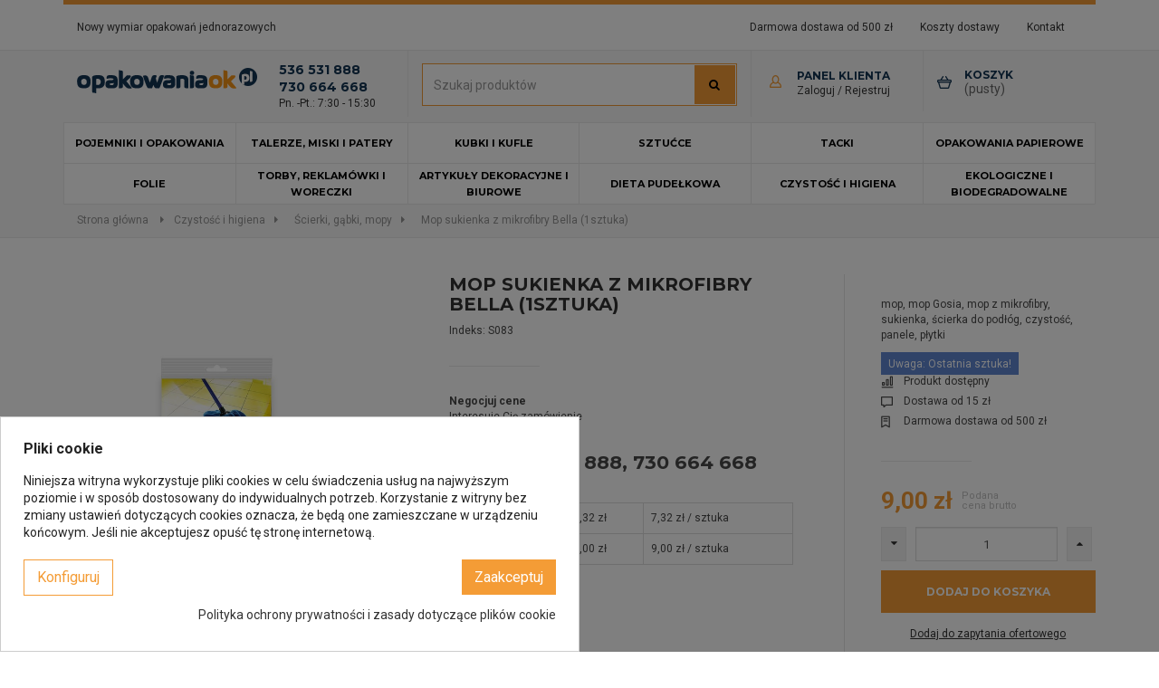

--- FILE ---
content_type: text/html; charset=utf-8
request_url: https://www.opakowaniaok.pl/scierki-gabki-mopy/458-mop-sukienka-z-mikrofibry-bella-1sztuka.html
body_size: 20705
content:
<!DOCTYPE HTML> <!--[if lt IE 7]><html class="no-js lt-ie9 lt-ie8 lt-ie7" lang="pl-pl"><![endif]--> <!--[if IE 7]><html class="no-js lt-ie9 lt-ie8 ie7" lang="pl-pl"><![endif]--> <!--[if IE 8]><html class="no-js lt-ie9 ie8" lang="pl-pl"><![endif]--> <!--[if gt IE 8]><html class="no-js ie9" lang="pl-pl"><![endif]--><html lang="pl-pl" class="default" ><head><meta charset="utf-8" /><title>Mop sukienka z mikrofibry Bella (1sztuka) - opakowaniaOK.pl</title><link rel="canonical" href="https://www.opakowaniaok.pl/scierki-gabki-mopy/458-mop-sukienka-z-mikrofibry-bella-1sztuka.html" /><meta name="google-site-verification" content="uukqFZT9VEdSpyjdRnGekRUQ4atx9fNIgpvPWh9sU0Y" /><meta name="generator" content="PrestaShop" /><meta name="robots" content="index,follow" /><meta name="viewport" content="width=device-width, minimum-scale=0.25, maximum-scale=1.6, initial-scale=1.0" /><meta name="apple-mobile-web-app-capable" content="yes" /><link rel="icon" type="image/vnd.microsoft.icon" href="/img/favicon.ico?1472545522" /><link rel="shortcut icon" type="image/x-icon" href="/img/favicon.ico?1472545522" /><link rel="stylesheet" href="https://www.opakowaniaok.pl/themes/leo_dulcan/cache/v_42_3936487908df6df69de5a769586ee661_all.css" type="text/css" media="all" /><link rel="stylesheet" href="https://www.opakowaniaok.pl/themes/leo_dulcan/cache/v_42_5aec1730911dea93e1f5a2c0772ea8f0_print.css" type="text/css" media="print" /> <script type="text/javascript">var CUSTOMIZE_TEXTFIELD = 1;
var FancyboxI18nClose = 'Zamknąć';
var FancyboxI18nNext = 'Następny';
var FancyboxI18nPrev = 'Poprzedni';
var PS_CATALOG_MODE = false;
var added_to_wishlist = 'Produkt został pomyślnie dodany do listy życzeń.';
var ajax_allowed = true;
var ajaxsearch = false;
var allowBuyWhenOutOfStock = false;
var attribute_anchor_separator = '-';
var attributesCombinations = [];
var availableLaterValue = '';
var availableNowValue = '';
var baseDir = 'https://www.opakowaniaok.pl/';
var baseUri = 'https://www.opakowaniaok.pl/';
var blocksearch_type = 'top';
var blockwishlist_add = 'The product was successfully added to your wishlist';
var blockwishlist_remove = 'The product was successfully removed from your wishlist';
var blockwishlist_viewwishlist = 'View your wishlist';
var comparator_max_item = 0;
var comparedProductsIds = [];
var confirm_report_message = 'Czy jesteś pewien, że chcesz zgłosić ten komentarz?';
var contentOnly = false;
var currency = {"id":1,"name":"Z\u0142oty","iso_code":"PLN","iso_code_num":"985","sign":"z\u0142","blank":"1","conversion_rate":"1.000000","deleted":"0","format":"2","decimals":"1","active":"1","prefix":"","suffix":" z\u0142","id_shop_list":null,"force_id":false};
var currencyBlank = 1;
var currencyFormat = 2;
var currencyRate = 1;
var currencySign = 'zł';
var currentDate = '2025-12-05 03:43:12';
var customerGroupWithoutTax = false;
var customizationFields = false;
var customizationId = null;
var customizationIdMessage = 'Dostosowywanie #';
var default_eco_tax = 0;
var delete_txt = 'Usuń';
var displayList = false;
var displayPrice = 0;
var doesntExist = 'To połączenie nie istnieje dla tego produktu. Proszę wybrać inną kombinację.';
var doesntExistNoMore = 'Ten produkt nie jest już w magazynie';
var doesntExistNoMoreBut = 'z tych atrybutów, ale jest dostępny z innymi.';
var ecotaxTax_rate = 0;
var fieldRequired = 'Proszę wypełnić wszystkie wymagane pola przed zapisaniem dostosowywania.';
var freeProductTranslation = 'Za darmo!';
var freeShippingTranslation = 'Darmowa wysyłka!';
var generated_date = 1764902592;
var groupReduction = 0;
var hasDeliveryAddress = false;
var highDPI = false;
var idDefaultImage = 775;
var id_lang = 1;
var id_product = 458;
var img_dir = 'https://www.opakowaniaok.pl/themes/leo_dulcan/img/';
var img_prod_dir = 'https://www.opakowaniaok.pl/img/p/';
var img_ps_dir = 'https://www.opakowaniaok.pl/img/';
var instantsearch = false;
var isGuest = 0;
var isLogged = 0;
var isMobile = false;
var jqZoomEnabled = false;
var loggin_required = 'Musisz być zalogowany aby zarządzać listą życzeń.';
var mailalerts_already = 'Masz już powiadomienie dla tego produktu';
var mailalerts_invalid = 'Twój adres jest niepoprawny.';
var mailalerts_placeholder = 'twój@email.com';
var mailalerts_registered = 'Wniosek o powiadomienie zatwierdzony';
var mailalerts_url_add = 'https://www.opakowaniaok.pl/module/mailalerts/actions?process=add';
var mailalerts_url_check = 'https://www.opakowaniaok.pl/module/mailalerts/actions?process=check';
var maxQuantityToAllowDisplayOfLastQuantityMessage = 3;
var max_item = 'You cannot add more than 0 product(s) to the product comparison';
var min_item = 'Please select at least one product';
var minimalQuantity = 1;
var moderation_active = true;
var mywishlist_url = 'https://www.opakowaniaok.pl/module/blockwishlist/mywishlist';
var noTaxForThisProduct = false;
var oosHookJsCodeFunctions = [];
var page_name = 'product';
var priceDisplayMethod = 0;
var priceDisplayPrecision = 2;
var productAvailableForOrder = true;
var productBasePriceTaxExcl = 7.317073;
var productBasePriceTaxExcluded = 7.317073;
var productBasePriceTaxIncl = 9;
var productHasAttributes = false;
var productPrice = 9;
var productPriceTaxExcluded = 7.317073;
var productPriceTaxIncluded = 9;
var productPriceWithoutReduction = 9;
var productReference = 'S083';
var productShowPrice = true;
var productUnitPriceRatio = 0;
var product_fileButtonHtml = 'Wybierz Plik';
var product_fileDefaultHtml = 'Nie wybrano pliku';
var product_specific_price = [];
var productcomment_added = 'Twój komentarz został dodany!';
var productcomment_added_moderation = 'Twój komentarz został dodany i będzie widoczny jak tylko zatwierdzi go moderator.';
var productcomment_ok = 'Tak';
var productcomment_title = 'Nowy komentarz';
var productcomments_controller_url = 'https://www.opakowaniaok.pl/module/productcomments/default';
var productcomments_url_rewrite = true;
var productcompare_add = 'Produkt został dodany do porównania';
var productcompare_remove = 'Produkt został usunięty z listy';
var productcompare_url = 'https://www.opakowaniaok.pl/products-comparison';
var productcompare_viewlistcompare = 'Pokaż listę porównania';
var quantitiesDisplayAllowed = true;
var quantityAvailable = 2;
var quickView = true;
var reduction_percent = 0;
var reduction_price = 0;
var removingLinkText = 'usuń ten produkt z koszyka';
var roundMode = 2;
var secure_key = 'f6b76586ba768c20289f4a7f94777ade';
var specific_currency = false;
var specific_price = 0;
var static_token = '3bd5e2166ff9765f6f3d3bf976d56e0a';
var stock_management = 1;
var taxRate = 23;
var toBeDetermined = 'Do ustalenia';
var token = '3bd5e2166ff9765f6f3d3bf976d56e0a';
var uploading_in_progress = 'Przesyłanie w toku, proszę o cierpliwość.';
var usingSecureMode = true;
var wishlistProductsIds = false;</script> <script type="text/javascript" src="https://www.opakowaniaok.pl/themes/leo_dulcan/cache/v_42_7ff2481e90aaeb31ff9e672aaf7a1375.js"></script> <script type="text/javascript" src="https://www.google.com/recaptcha/api.js?hl=pl-pl"></script> <script type="text/javascript" src="https://www.opakowaniaok.pl/themes/leo_dulcan/js/jquery.counter.js"></script> <style>div#cookiesplus-modal,
        #cookiesplus-modal > div,
        #cookiesplus-modal p {
            background-color: #FFFFFF !important;
        }
    
    
            #cookiesplus-modal .cookiesplus-accept {
            background-color: #f49c36 !important;
        }
    
            #cookiesplus-modal .cookiesplus-accept {
            border: 1px solid #f49c36 !important;
        }
    

            #cookiesplus-modal .cookiesplus-accept {
            color: #FFFFFF !important;
        }
    
            #cookiesplus-modal .cookiesplus-accept {
            font-size: 16px !important;
        }
    
    
            #cookiesplus-modal .cookiesplus-more-information {
            background-color: #FFFFFF !important;
        }
    
            #cookiesplus-modal .cookiesplus-more-information {
            border: 1px solid #f49c36 !important;
        }
    
            #cookiesplus-modal .cookiesplus-more-information {
            color: #f49c36 !important;
        }
    
            #cookiesplus-modal .cookiesplus-more-information {
            font-size: 16px !important;
        }
    
    
            #cookiesplus-modal .cookiesplus-reject {
            background-color: #FFFFFF !important;
        }
    
            #cookiesplus-modal .cookiesplus-reject {
            border: 1px solid #f49c36 !important;
        }
    
            #cookiesplus-modal .cookiesplus-reject {
            color: #f49c36 !important;
        }
    
            #cookiesplus-modal .cookiesplus-reject {
            font-size: 16px !important;
        }
    
    
            #cookiesplus-modal .cookiesplus-save:not([disabled]) {
            background-color: #FFFFFF !important;
        }
    
            #cookiesplus-modal .cookiesplus-save:not([disabled]) {
            border: 1px solid #f49c36 !important;
        }
    
            #cookiesplus-modal .cookiesplus-save:not([disabled]) {
            color: #f49c36 !important;
        }
    
            #cookiesplus-modal .cookiesplus-save {
            font-size: 16px !important;
        }
    
    
            .cookiesplus-finality-switch-container label.technical {
	background-color: #f49c36 !important;
}
.cookiesplus-close-and-save {
	display: none !important;
}
#cookiesplus-modal .cookiesplus-accept {
	border: 0 !important;
}
    
    #cookiesplus-tab {
        
        
            }</style><script id='hookHeader_86_17425738ae'></script> <script>var hookModuleData = [];
                            hookModuleData['id_module'] = '86';
                            hookModuleData['location'] = '#hookHeader_86_17425738ae';
                            hookModuleData['finalities'] = '3';
                            hookModuleData['script'] = "\n\t\t\t<script type=\"text\/javascript\">\n\t\t\t\t(window.gaDevIds=window.gaDevIds||[]).push('d6YPbH');\n\t\t\t\t(function(i,s,o,g,r,a,m){i['GoogleAnalyticsObject']=r;i[r]=i[r]||function(){\n\t\t\t\t(i[r].q=i[r].q||[]).push(arguments)},i[r].l=1*new Date();a=s.createElement(o),\n\t\t\t\tm=s.getElementsByTagName(o)[0];a.async=1;a.src=g;m.parentNode.insertBefore(a,m)\n\t\t\t\t})(window,document,'script','\/\/www.google-analytics.com\/analytics.js','ga');\n\t\t\t\tga('create', 'UA-79724368-1', 'auto');\n\t\t\t\tga('require', 'ec');<\/script>";
                            hookModuleData['js'] = ["\/modules\/ganalytics\/views\/js\/GoogleAnalyticActionLib.js"];
                            hookModuleData['css'] = [];
                            var cookiesPlusBlockedScripts = cookiesPlusBlockedScripts || [];
                            cookiesPlusBlockedScripts.push(hookModuleData);
                            var hookModuleData = [];</script><script id='hookHeader_89_3379132cdf'></script> <script>var hookModuleData = [];
                            hookModuleData['id_module'] = '89';
                            hookModuleData['location'] = '#hookHeader_89_3379132cdf';
                            hookModuleData['finalities'] = '4';
                            hookModuleData['script'] = "<script type='text\/javascript' src='https:\/\/www.opineo.pl\/shop\/slider.js.php?s=49687&offsetTop=300&onclick=1'><\/script>";
                            hookModuleData['js'] = [];
                            hookModuleData['css'] = [];
                            var cookiesPlusBlockedScripts = cookiesPlusBlockedScripts || [];
                            cookiesPlusBlockedScripts.push(hookModuleData);
                            var hookModuleData = [];</script><div id="top1e_url_ajax_search" style="display:none"> <input type="hidden" value="https://www.opakowaniaok.pl/modules/top1e_ajaxlivesearch/controller_ajax_search.php" class="url_ajax" /></div> <script type="text/javascript">$(document).ready(function(){
var loanding="<div id='ajaxsearch_loanding'><p class='loanding'></p></div>";
var content_result = "<div id='top1e_content_result'><a id='button_result_close'></a><div id='top1e_eccept_data'></div></div>";
$('.ac_results').remove();//remove result search default
$(content_result).insertAfter("#leosearchtopbox input.button" );
$(content_result).insertAfter("#leo_search_top_button" );// for 1.6

	$('#leosearchtopbox input.search_query').keyup(function(){ 
	   $('#top1e_eccept_data').html(loanding);
	 
		$('#top1e_content_result').show();
		doLiveSearch(this.value);
	});

	$("#button_result_close").click(function(){
			$('#top1e_content_result').hide("slow");
	});	
	
});</script> <link href='https://fonts.googleapis.com/css?family=Montserrat:700,400&display=swap' rel='stylesheet' type='text/css'><link href='https://fonts.googleapis.com/css?family=Signika&display=swap' rel='stylesheet' type='text/css'><link href='https://fonts.googleapis.com/css?family=Roboto:400,700&display=swap' rel='stylesheet' type='text/css'><link href='https://fonts.googleapis.com/css?family=Work+Sans:400,300&display=swap' rel='stylesheet' type='text/css'> <!--[if IE 8]> <script src="https://oss.maxcdn.com/libs/html5shiv/3.7.0/html5shiv.js"></script> <script src="https://oss.maxcdn.com/libs/respond.js/1.3.0/respond.min.js"></script> <![endif]--> <script type="text/javascript" src="https://www.opakowaniaok.pl/themes/leo_dulcan/js/jquery.dd.min.js"></script> <link rel="stylesheet" type="text/css" href="https://www.opakowaniaok.pl/themes/leo_dulcan/css/dd.css"/><link rel="stylesheet" href="https://www.opakowaniaok.pl/themes/leo_dulcan/css/opakowania.css" type="text/css" media="all" />  <script>(function(w,d,s,l,i){w[l]=w[l]||[];w[l].push({'gtm.start':
		new Date().getTime(),event:'gtm.js'});var
		f=d.getElementsByTagName(s)[0],
		j=d.createElement(s),dl=l!='dataLayer'?'&l='+l:'';j.async=true;j.src=
		'https://www.googletagmanager.com/gtm.js?id='+i+dl;f.parentNode.insertBefore(j,f);
		})(window,document,'script','dataLayer','GTM-KH8B2C7');</script> </head><body id="product" class="product product-458 product-mop-sukienka-z-mikrofibry-bella-1sztuka category-107 category-scierki-gabki-mopy hide-left-column hide-right-column lang_pl fullwidth header-default"> <noscript><iframe src="https://www.googletagmanager.com/ns.html?id=GTM-KH8B2C7" height="0" width="0" style="display:none;visibility:hidden"></iframe></noscript> <section id="page" data-column="col-xs-12 col-sm-4 col-md-3" data-type="grid"> <header id="header" class="header-center"> <section class="header-container"><div id="header-main" class="header-left "><div id="header_content"><div class="inner"><div id="topbar"><div class="container"><div class="ApRow " style="" ><div class="col-lg-4-8 col-md-6 col-sm-8 col-xs-12 col-sp-12 ApColumn " ><div class="ApRawHtml block"><div class="">Nowy wymiar opakowań jednorazowych</div></div></div><div class="col-lg-7 col-md-6 col-sm-4 col-xs-12 col-sp-12 ApColumn " ><div id="top_links"><div class="point dostawa_info">Darmowa dostawa od 500 zł<div class="tooltip-dostawa"><span class="freeshipping">Do darmowej dostawy brakuje Ci <span class="ajax_cart_free_shipping"></span></span> <span class="isfreeshipping">Przysługuje Ci darmowa dostawa</span></div></div><div class="point koszty_info"><span>Koszty dostawy</span><div class="koszty-tooltip"><p>Oferujemy Państwu najlepsze formy dostawy. Wszystkie przesyłki przygotowane są w staranny i bezpieczny sposób aby zagwarantować w 100% towar dostarczony na czas w idealnym stanie.</p><table class="transport"><tbody><tr><td>Forma</td><td>Przedpłata</td><td>Pobranie</td></tr><tr><td>Kurier GLS</td><td>15 zł</td><td>18 zł</td></tr><tr><td colspan="3">Darmowa dostawa przy zakupach powyżej 500&nbsp;zł</td></tr></tbody></table><p></p></div></div><span><a href="/kontakt">Kontakt</a></span></div></div></div></div></div><div class="top"><div class="wrapper" style="background: no-repeat" ><div class="container"><div id="box-nav-header" class="clearfix ApRow has-bg bg-fullwidth-container" style="" ><div class="header-logo col-lg-4 col-md-4 col-sm-12 col-xs-12 col-sp-12 ApColumn " > <a href="https://www.opakowaniaok.pl/" title="opakowaniaOK.pl"> <img class="logo img-responsive" src="https://www.opakowaniaok.pl/themes/leo_dulcan/img/logo.png" alt="opakowaniaOK.pl"/> </a><div class="phone-top"><p class="phone">536 531 888<br />730 664 668</p><p class="hours">Pn. -Pt.: 7:30 - 15:30</p></div></div><div id="search-top-column" class="col-lg-4 col-md-4 col-sm-9 col-xs-9 col-sp-9 ApColumn " ><div id="leo_search_block_top" class="block exclusive"><form id="leosearchtopbox" method="get" action="//www.opakowaniaok.pl/szukaj" > <input type="hidden" name="controller" value="search" /> <input type="hidden" name="orderby" value="position" /> <input type="hidden" name="orderway" value="desc" /><p class="block_content clearfix"> <input class="search_query form-control grey ac_input" type="text" id="search_query_top" name="search_query" placeholder="Szukaj produktów" value="" /> <button id="leo_search_top_button" type="submit" name="submit_search" class="btn btn-default button button-small"> <span><i class="fa fa-search"></i></span> </button></p></form></div></div><div id="userinfotop" class="col-lg-2 col-md-3 col-sm-12 col-xs-12 col-sp-12 ApColumn " ><div class="blockuserinfo"><div class="title">Panel klienta</div> <a class="login" onclick="$('.small_login').toggle();" rel="nofollow" title="Zaloguj się na swoje konto"> <span>Zaloguj / Rejestruj</span> </a><div class="small_login clearfix"><div class="col-sm-6 p0"><form action="https://www.opakowaniaok.pl/logowanie" method="post" id="login_form" class="box logowanie_box lbox"><h4 class="page-heading">Logowanie</h4><p class="subheading">Posiadam już konto</p><div class="clearfix lblok"><div class="form-group"> <input class="is_required validate account_input form-control" data-validate="isEmail" type="email" id="email" name="email" value="" placeholder="Adres email"/></div><div class="form-group"> <input class="is_required validate account_input form-control" placeholder="Twoje hasło" type="password" data-validate="isPasswd" id="passwd" name="passwd" value="" /></div><p class="lost_password form-group"><a href="https://www.opakowaniaok.pl/odzyskiwanie-hasla" title="Recover your forgotten password" rel="nofollow">Zapomniałem hasła</a></p><p class="submit"> <button type="submit" id="SubmitLogin" name="SubmitLogin" class="button btn btn-outline button-medium"> <span> Zaloguj się </span> </button></p></div></form></div><div class="col-sm-6 p0"><form action="https://www.opakowaniaok.pl/logowanie" method="post" id="create-account_form" class="box rejestracja_box lbox"><h4 class="page-heading">Rejestracja</h4><p class="subheading">Zał&oacute;ż nowe konto</p><div class="clearfix lblok"><ul class="checkorange"><li>Indywidualne warunki cenowe</li><li>Własny opiekun handlowy</li><li>Pełna historia zamówień oraz rozbudowany panel klienta</li><li>Specjalne promocje, kody lub kupony rabatowe</li><li>Możliwość negocjacji cenowej</li></ul><div class="submit"> <a href="https://www.opakowaniaok.pl/logowanie" class="btn btn-outline button button-medium exclusive" type="submit" id="SubmitCreate" name="SubmitCreate"> <span> Zał&oacute;ż nowe konto </span> </a></div></div></form></div> <a class="close" onclick="$('.small_login').toggle();">x</a></div></div></div><div id="carttop" class="position-static col-lg-2 col-md-2 col-sm-3 col-xs-3 col-sp-3 ApColumn " ><div class="blockcart_top clearfix"><div id="cart" class="shopping_cart"> <a id="link_cart" href="https://www.opakowaniaok.pl/szybkie-zakupy" title="Pokaż mój koszyk" rel="nofollow"><div class="meta-cart"><div class="name-cart">Koszyk</div><div class="infor-cart"> <span class="ajax_cart_quantity unvisible">0</span> <span class="ajax_cart_product_txt_s unvisible">szt. - </span> <span class="ajax_cart_product_txt unvisible">szt. - </span> <span class="ajax_cart_total unvisible"> </span> <span class="ajax_cart_no_product ">(pusty)</span></div></div><div class="cart-inner media-body"><h4>Koszyk</h4></div> </a><div class="cart_block block exclusive"><div class="block_content"><div class="cart_block_list"><p class="cart_block_no_products"> Brak produktów</p><p class="cart-buttons clearfix"> <a id="button_order_cart" class="btn btn-warning button-medium button button-small" href="https://www.opakowaniaok.pl/szybkie-zakupy" title="Realizuj zamówienie" rel="nofollow"> <span> Realizuj zamówienie </span> </a></p></div></div></div></div></div><div id="layer_cart"><div class="clearfix"><div class="layer_cart_cart col-xs-12"> <span class="title"> <span>Produkt dodany do koszyka</span> </span><div class="layer_cart_row"> <strong class="dark"> Razem produkty: </strong> <span class="ajax_block_products_total"> </span></div><div class="layer_cart_row"> <strong class="dark unvisible"> Dostawa:&nbsp; </strong> <span class="ajax_cart_shipping_cost unvisible"> Do ustalenia </span></div><div class="layer_cart_row"> <strong class="dark"> Razem </strong> <span class="ajax_block_cart_total"> </span></div><div class="button-container"> <span class="continue btn btn-default button exclusive-medium" title="Kontynuuj zakupy"> <span> <i class="icon-chevron-left left"></i>Kontynuuj zakupy </span> </span> <a class="btn btn-default button button-medium" href="https://www.opakowaniaok.pl/szybkie-zakupy" title="Przejdź do realizacji zamówienia" rel="nofollow"> <span> Przejdź do realizacji zamówienia<i class="icon-chevron-right right"></i> </span> </a></div></div></div><div class="crossseling"></div></div><div class="layer_cart_overlay"></div></div></div></div></div><div class="wrapper" ><div class="container"><div class="row ApRow has-bg bg-boxed" data-bg=" no-repeat" style="background: no-repeat;" ><div class="col-lg-12 col-md-12 col-sm-12 col-xs-12 col-sp-12 ApColumn " ><div id="leo-megamenu" class="clearfix"> <nav id="cavas_menu" class="sf-contener leo-megamenu"><div role="navigation"><div class="navbar-header"> <button type="button" class="navbar-toggle btn-outline-inverse" data-toggle="collapse" data-target=".navbar-ex1-collapse"> <span class="sr-only">Toggle navigation</span> <span class="fa fa-bars"></span> </button></div><div id="leo-top-menu" class="collapse navbar-collapse navbar-ex1-collapse"><ul class="nav navbar-nav megamenu"><li class="col-sm-2" > <a href="https://www.opakowaniaok.pl/92-pojemniki-i-opakowania" target="_self" class="has-category"><span class="menu-title">Pojemniki i opakowania</span></a></li><li class="col-sm-2" > <a href="https://www.opakowaniaok.pl/12-talerze-miski-i-patery" target="_self" class="has-category"><span class="menu-title">Talerze, miski i patery</span></a></li><li class="col-sm-2" > <a href="https://www.opakowaniaok.pl/21-kubki-i-kufle" target="_self" class="has-category"><span class="menu-title">Kubki i kufle</span></a></li><li class="col-sm-2" > <a href="https://www.opakowaniaok.pl/24-sztucce" target="_self" class="has-category"><span class="menu-title">Sztućce</span></a></li><li class="col-sm-2" > <a href="https://www.opakowaniaok.pl/36-tacki" target="_self" class="has-category"><span class="menu-title">Tacki</span></a></li><li class="col-sm-2" > <a href="https://www.opakowaniaok.pl/79-opakowania-papierowe" target="_self" class="has-category"><span class="menu-title">Opakowania papierowe</span></a></li><li class="col-sm-2" > <a href="https://www.opakowaniaok.pl/51-folie" target="_self" class="has-category"><span class="menu-title">Folie</span></a></li><li class="col-sm-2" > <a href="https://www.opakowaniaok.pl/76-torby-reklamowki-i-woreczki" target="_self" class="has-category"><span class="menu-title">Torby, reklamówki i woreczki</span></a></li><li class="col-sm-2" > <a href="https://www.opakowaniaok.pl/91-artykuly-dekoracyjne-i-biurowe" target="_self" class="has-category"><span class="menu-title">Artykuły dekoracyjne i biurowe</span></a></li><li class="col-sm-2" > <a href="https://www.opakowaniaok.pl/71-dieta-pudelkowa" target="_self" class="has-category"><span class="menu-title">Dieta pudełkowa</span></a></li><li class="col-sm-2" > <a href="https://www.opakowaniaok.pl/89-czystosc-i-higiena" target="_self" class="has-category"><span class="menu-title">Czystość i higiena</span></a></li><li class="col-sm-2" > <a href="https://www.opakowaniaok.pl/136-ekologiczne-i-biodegradowalne" target="_self" class="has-category"><span class="menu-title">EKOLOGICZNE I BIODEGRADOWALNE</span></a></li></ul></div></div> </nav></div> <script type="text/javascript">// 
	var current_link = "http://www.opakowaniaok.pl/";
	//alert(request);
    var currentURL = window.location;
    currentURL = String(currentURL);
    currentURL = currentURL.replace("https://","").replace("http://","").replace("www.","").replace( /#\w*/, "" );
    current_link = current_link.replace("https://","").replace("http://","").replace("www.","");
    isHomeMenu = 0;
    if($("body").attr("id")=="index") isHomeMenu = 1;
    $(".megamenu > li > a").each(function() {
        menuURL = $(this).attr("href").replace("https://","").replace("http://","").replace("www.","").replace( /#\w*/, "" );
		if( (currentURL == menuURL) || (currentURL.replace(current_link,"") == menuURL) || isHomeMenu){
			$(this).parent().addClass("active");
            return false;
		}
    });
//</script> <script type="text/javascript">(function($) {
        $.fn.OffCavasmenu = function(opts) {
            // default configuration
            var config = $.extend({}, {
                opt1: null,
                text_warning_select: "Please select One to remove?",
                text_confirm_remove: "Are you sure to remove footer row?",
                JSON: null
            }, opts);
            // main function
            // initialize every element
            this.each(function() {
                var $btn = $('#cavas_menu .navbar-toggle');
                var $nav = null;
                if (!$btn.length)
                    return;
                var $nav = $('<section id="off-canvas-nav" class="leo-megamenu"><nav class="offcanvas-mainnav"><div id="off-canvas-button"><span class="off-canvas-nav"></span>Close</div></nav></section>');
                var $menucontent = $($btn.data('target')).find('.megamenu').clone();
                $("body").append($nav);
                $("#off-canvas-nav .offcanvas-mainnav").append($menucontent);
                $("#off-canvas-nav .offcanvas-mainnav").css('min-height',$(window).height()+30+"px");
                $("html").addClass ("off-canvas");
                $("#off-canvas-button").click( function(){
                        $btn.click();	
                } );
                $btn.toggle(function() {
                    $("body").removeClass("off-canvas-inactive").addClass("off-canvas-active");
                }, function() {
                    $("body").removeClass("off-canvas-active").addClass("off-canvas-inactive");
                });
            });
            return this;
        }
    })(jQuery);
    $(document).ready(function() {
        jQuery("#cavas_menu").OffCavasmenu();
        $('#cavas_menu .navbar-toggle').click(function() {
            $('body,html').animate({
                scrollTop: 0
            }, 0);
			if ($('html').hasClass('fp-enabled')) {
				if ($('body').hasClass('off-canvas-active'))
				{									
					$.fn.fullpage.pau();					
				}
				else
				{						
					$.fn.fullpage.con();					
				};
			};
            return false;
        });
    });
    $(document.body).on('click', '[data-toggle="dropdown"]' ,function(){
        if(!$(this).parent().hasClass('open') && this.href && this.href != '#'){
            window.location.href = this.href;
        }
    });</script> </div></div></div></div> <script>var C_P_DATE = '2025-12-05 03:43';
    var C_P_REFRESH = 0;
    var C_P_EXPIRY = 30;
    var C_P_COOKIE_VALUE = JSON.parse('{}'); 
    var C_P_OVERLAY = '1';
    var C_P_OVERLAY_OPACITY = '0.5';
    var C_P_NOT_AVAILABLE_OUTSIDE_EU = 1;
    var C_P_FINALITIES_COUNT = 3;
    /*<!--*/
    var C_P_SCRIPT = JSON.parse("[]");
    var C_P_SCRIPT_NOT = JSON.parse("[]");
    var C_P_COOKIES = JSON.parse("{\"1\":[{\"id_cookiesplus_cookie\":\"1\",\"id_shop\":\"1\",\"active\":\"1\",\"id_cookiesplus_finality\":\"1\",\"name\":\"cookiesplus\",\"provider\":\"opakowaniaok.pl\",\"provider_url\":\"\",\"date_add\":\"0000-00-00 00:00:00\",\"date_upd\":\"0000-00-00 00:00:00\",\"id_lang\":\"1\",\"purpose\":\"Zapami\\u0119tuje preferencje dotycz\\u0105ce plik\\u00f3w cookie.\",\"expiry\":\"1 rok\"},{\"id_cookiesplus_cookie\":\"2\",\"id_shop\":\"1\",\"active\":\"1\",\"id_cookiesplus_finality\":\"1\",\"name\":\"PHP_SESSID\",\"provider\":\"opakowaniaok.pl\",\"provider_url\":\"\",\"date_add\":\"0000-00-00 00:00:00\",\"date_upd\":\"0000-00-00 00:00:00\",\"id_lang\":\"1\",\"purpose\":\"Ten plik cookie pochodzi z j\\u0119zyka PHP i umo\\u017cliwia witrynom przechowywanie zserializowanych danych stanu. S\\u0142u\\u017cy do ustanowienia sesji u\\u017cytkownika i przekazywania danych o stanie za po\\u015brednictwem tymczasowego pliku cookie, kt\\u00f3ry jest powszechnie nazywany plikiem cookie sesji.\",\"expiry\":\"Sesja\"},{\"id_cookiesplus_cookie\":\"3\",\"id_shop\":\"1\",\"active\":\"1\",\"id_cookiesplus_finality\":\"1\",\"name\":\"PrestaShop-#\",\"provider\":\"opakowaniaok.pl\",\"provider_url\":\"\",\"date_add\":\"0000-00-00 00:00:00\",\"date_upd\":\"0000-00-00 00:00:00\",\"id_lang\":\"1\",\"purpose\":\"Ten plik cookie pomaga utrzyma\\u0107 otwarte sesje u\\u017cytkownika podczas odwiedzania strony internetowej i pomaga im w sk\\u0142adaniu zam\\u00f3wie\\u0144 i wielu innych operacjach, takich jak: data dodania pliku cookie, wybrany j\\u0119zyk, u\\u017cywana waluta, ostatnia odwiedzana kategoria produkt\\u00f3w, ostatnio ogl\\u0105dane produkty, identyfikacja klienta, imi\\u0119, imi\\u0119, zaszyfrowane has\\u0142o, adres e-mail powi\\u0105zany z kontem, identyfikacja koszyka.\",\"expiry\":\"480 godziny\"}],\"3\":[{\"id_cookiesplus_cookie\":\"18\",\"id_shop\":\"1\",\"active\":\"1\",\"id_cookiesplus_finality\":\"3\",\"name\":\"collect\",\"provider\":\"Google\",\"provider_url\":\"https:\\\/\\\/policies.google.com\\\/privacy\",\"date_add\":\"0000-00-00 00:00:00\",\"date_upd\":\"0000-00-00 00:00:00\",\"id_lang\":\"1\",\"purpose\":\"S\\u0142u\\u017cy do wysy\\u0142ania danych do Google Analytics o urz\\u0105dzeniu odwiedzaj\\u0105cego i jego zachowaniu. \\u015aled\\u017a odwiedzaj\\u0105cego na r\\u00f3\\u017cnych urz\\u0105dzeniach i kana\\u0142ach marketingowych.\",\"expiry\":\"Sesja\"},{\"id_cookiesplus_cookie\":\"19\",\"id_shop\":\"1\",\"active\":\"1\",\"id_cookiesplus_finality\":\"3\",\"name\":\"r\\\/collect\",\"provider\":\"Google\",\"provider_url\":\"https:\\\/\\\/policies.google.com\\\/privacy\",\"date_add\":\"0000-00-00 00:00:00\",\"date_upd\":\"0000-00-00 00:00:00\",\"id_lang\":\"1\",\"purpose\":\"S\\u0142u\\u017cy do wysy\\u0142ania danych do Google Analytics o urz\\u0105dzeniu odwiedzaj\\u0105cego i jego zachowaniu. \\u015aled\\u017a odwiedzaj\\u0105cego na r\\u00f3\\u017cnych urz\\u0105dzeniach i kana\\u0142ach marketingowych.\",\"expiry\":\"Sesja\"},{\"id_cookiesplus_cookie\":\"14\",\"id_shop\":\"1\",\"active\":\"1\",\"id_cookiesplus_finality\":\"3\",\"name\":\"_ga\",\"provider\":\"Google\",\"provider_url\":\"https:\\\/\\\/policies.google.com\\\/privacy\",\"date_add\":\"0000-00-00 00:00:00\",\"date_upd\":\"0000-00-00 00:00:00\",\"id_lang\":\"1\",\"purpose\":\"Rejestruje unikalny identyfikator, kt\\u00f3ry s\\u0142u\\u017cy do generowania danych statystycznych dotycz\\u0105cych sposobu, w jaki odwiedzaj\\u0105cy korzysta ze strony internetowej.\",\"expiry\":\"2 lata\"},{\"id_cookiesplus_cookie\":\"15\",\"id_shop\":\"1\",\"active\":\"1\",\"id_cookiesplus_finality\":\"3\",\"name\":\"_gat\",\"provider\":\"Google\",\"provider_url\":\"https:\\\/\\\/policies.google.com\\\/privacy\",\"date_add\":\"0000-00-00 00:00:00\",\"date_upd\":\"0000-00-00 00:00:00\",\"id_lang\":\"1\",\"purpose\":\"U\\u017cywany przez Google Analytics do ograniczania liczby \\u017c\\u0105da\\u0144\",\"expiry\":\"1 dzie\\u0144\"},{\"id_cookiesplus_cookie\":\"17\",\"id_shop\":\"1\",\"active\":\"1\",\"id_cookiesplus_finality\":\"3\",\"name\":\"_gd#\",\"provider\":\"Google\",\"provider_url\":\"https:\\\/\\\/policies.google.com\\\/privacy\",\"date_add\":\"0000-00-00 00:00:00\",\"date_upd\":\"0000-00-00 00:00:00\",\"id_lang\":\"1\",\"purpose\":\"To jest sesyjny plik cookie Google Analytics s\\u0142u\\u017c\\u0105cy do generowania danych statystycznych o sposobie korzystania ze strony internetowej, kt\\u00f3ry jest usuwany po zamkni\\u0119ciu przegl\\u0105darki.\",\"expiry\":\"Sesja\"},{\"id_cookiesplus_cookie\":\"16\",\"id_shop\":\"1\",\"active\":\"1\",\"id_cookiesplus_finality\":\"3\",\"name\":\"_gid\",\"provider\":\"Google\",\"provider_url\":\"https:\\\/\\\/policies.google.com\\\/privacy\",\"date_add\":\"0000-00-00 00:00:00\",\"date_upd\":\"0000-00-00 00:00:00\",\"id_lang\":\"1\",\"purpose\":\"Rejestruje unikalny identyfikator, kt\\u00f3ry s\\u0142u\\u017cy do generowania danych statystycznych dotycz\\u0105cych sposobu, w jaki odwiedzaj\\u0105cy korzysta ze strony internetowej.\",\"expiry\":\"1 dzie\\u0144\"}],\"4\":[{\"id_cookiesplus_cookie\":\"105\",\"id_shop\":\"1\",\"active\":\"1\",\"id_cookiesplus_finality\":\"4\",\"name\":\"acc_segment\",\"provider\":\"Opineo\",\"provider_url\":\"opineo.pl\",\"date_add\":\"0000-00-00 00:00:00\",\"date_upd\":\"0000-00-00 00:00:00\",\"id_lang\":\"1\",\"purpose\":\"Nieznane\",\"expiry\":\"Sesja\"},{\"id_cookiesplus_cookie\":\"106\",\"id_shop\":\"1\",\"active\":\"1\",\"id_cookiesplus_finality\":\"4\",\"name\":\"fbssls_*\",\"provider\":\"Facebook\",\"provider_url\":\"\",\"date_add\":\"0000-00-00 00:00:00\",\"date_upd\":\"0000-00-00 00:00:00\",\"id_lang\":\"1\",\"purpose\":\"Nieznany\",\"expiry\":\"1 dzie\\u0144\"},{\"id_cookiesplus_cookie\":\"104\",\"id_shop\":\"1\",\"active\":\"1\",\"id_cookiesplus_finality\":\"4\",\"name\":\"test_cookie\",\"provider\":\"doubleclick.net\",\"provider_url\":\"doubleclick.net\",\"date_add\":\"0000-00-00 00:00:00\",\"date_upd\":\"0000-00-00 00:00:00\",\"id_lang\":\"1\",\"purpose\":\"Plik test_cookie jest ustawiany przez doubleclick.net i s\\u0142u\\u017cy do okre\\u015blenia, czy przegl\\u0105darka u\\u017cytkownika obs\\u0142uguje pliki cookie.\",\"expiry\":\"15 minut\"},{\"id_cookiesplus_cookie\":\"26\",\"id_shop\":\"1\",\"active\":\"1\",\"id_cookiesplus_finality\":\"4\",\"name\":\"_fbp\",\"provider\":\"Facebook\",\"provider_url\":\"https:\\\/\\\/www.facebook.com\\\/policies\\\/cookies\\\/\",\"date_add\":\"0000-00-00 00:00:00\",\"date_upd\":\"0000-00-00 00:00:00\",\"id_lang\":\"1\",\"purpose\":\"U\\u017cywany przez Facebooka do dostarczania serii produkt\\u00f3w reklamowych, takich jak licytowanie w czasie rzeczywistym od reklamodawc\\u00f3w zewn\\u0119trznych.\",\"expiry\":\"3 miesi\\u0105ce\"},{\"id_cookiesplus_cookie\":\"103\",\"id_shop\":\"1\",\"active\":\"1\",\"id_cookiesplus_finality\":\"4\",\"name\":\"_gcl_au\",\"provider\":\"Google\",\"provider_url\":\"https:\\\/\\\/policies.google.com\\\/privacy\",\"date_add\":\"0000-00-00 00:00:00\",\"date_upd\":\"0000-00-00 00:00:00\",\"id_lang\":\"1\",\"purpose\":\"U\\u017cywany przez Google AdSense do eksperymentowania z wydajno\\u015bci\\u0105 reklam w witrynach internetowych korzystaj\\u0105cych z ich us\\u0142ug. Jest to pierwszy plik cookie dla funkcji \\u201eConversion Linker\\u201d \\u2013 pobiera informacje w klikni\\u0119ciach reklamowych i przechowuje je w pliku cookie pierwszej strony, aby konwersje mog\\u0142y by\\u0107 przypisane poza stron\\u0105 docelow\\u0105.\",\"expiry\":\"3 miesi\\u0105ce\"}]}");
    var C_P_GTM = JSON.parse("[]");
    /*-->*/</script><div id="cookiesplus-overlay" class="cookiesplus-move"></div><div class="container cookiesplus-move" id="cookiesplus-modal-container"><div class="row"><div id="cookiesplus-modal" style="display: none;" class="cookiesplus-bottom-left col-12 col-xs-12 col-md-9 col-lg-6"> <button type="button" class="cookiesplus-close-and-save" onclick="return cookieGdpr.save();">&times;</button> <button type="button" class="cookiesplus-close" onclick="return cookieGdpr.close();">&times;</button><div id="cookiesplus-content"><div class="row"><form id="cookiesplus-form" method="POST" action="https://www.opakowaniaok.pl/module/cookiesplus/front"><div class="cookiesplus-title col-12 col-xs-12"> <span><span style="font-size:16px;margin-bottom:15px;float:left;width:100%;"><strong>Pliki cookie</strong></span></span></div><div class="cookiesplus-info col-12 col-xs-12"><div><p>Niniejsza witryna wykorzystuje pliki cookies w celu świadczenia usług na najwyższym poziomie i w sposób dostosowany do indywidualnych potrzeb. Korzystanie z witryny bez zmiany ustawień dotyczących cookies oznacza, że będą one zamieszczane w urządzeniu końcowym. Jeśli nie akceptujesz opuść tę stronę internetową.</p></div></div><div class="cookiesplus-finalities col-12 col-xs-12"><div id="cookiesplus-finalities-container"><div class="cookieplus-finality-container"><div class="col-12 col-xs-12"><div class="cookiesplus-finality-header"><div class="cookiesplus-finality-title" onclick="$(this).parent().siblings('.cookiesplus-finality-content').slideToggle(); $(this).find('.cookiesplus-finality-chevron').toggleClass('bottom up');"> <span class="cookiesplus-finality-chevron bottom"></span> <strong><span>Niezbędne</span></strong></div><div class="cookiesplus-finality-switch-container"> <label class="technical">Zawsze włączone</label></div></div><div class="clearfix"></div><div class="cookiesplus-finality-content"><div class="cookiesplus-finality-body"> Niezbędne pliki cookie przyczyniają się do użyteczności strony poprzez umożliwianie podstawowych funkcji takich jak nawigacja na stronie i dostęp do bezpiecznych obszarów strony internetowej. Strona internetowa nie może funkcjonować poprawnie bez tych ciasteczek.<table><thead><tr><th>Nazwa pliku cookie</th><th>Dostawca</th><th>Cel, powód</th><th>Wygaśnięcie</th></tr></thead><tbody><tr><td label="Nazwa pliku cookie"> <span>cookiesplus</span></td><td label="Dostawca"> <span>opakowaniaok.pl</span></td><td label="Cel, powód"> <span>Zapami&#281;tuje preferencje dotycz&#261;ce plik&oacute;w cookie.</span></td><td label="Wygaśnięcie"> <span>1 rok</span></td></tr><tr><td label="Nazwa pliku cookie"> <span>PHP_SESSID</span></td><td label="Dostawca"> <span>opakowaniaok.pl</span></td><td label="Cel, powód"> <span>Ten plik cookie pochodzi z j&#281;zyka PHP i umo&#380;liwia witrynom przechowywanie zserializowanych danych stanu. S&#322;u&#380;y do ustanowienia sesji u&#380;ytkownika i przekazywania danych o stanie za po&#347;rednictwem tymczasowego pliku cookie, kt&oacute;ry jest powszechnie nazywany plikiem cookie sesji.</span></td><td label="Wygaśnięcie"> <span>Sesja</span></td></tr><tr><td label="Nazwa pliku cookie"> <span>PrestaShop-#</span></td><td label="Dostawca"> <span>opakowaniaok.pl</span></td><td label="Cel, powód"> <span>Ten plik cookie pomaga utrzyma&#263; otwarte sesje u&#380;ytkownika podczas odwiedzania strony internetowej i pomaga im w sk&#322;adaniu zam&oacute;wie&#324; i wielu innych operacjach, takich jak: data dodania pliku cookie, wybrany j&#281;zyk, u&#380;ywana waluta, ostatnia odwiedzana kategoria produkt&oacute;w, ostatnio ogl&#261;dane produkty, identyfikacja klienta, imi&#281;, imi&#281;, zaszyfrowane has&#322;o, adres e-mail powi&#261;zany z kontem, identyfikacja koszyka.</span></td><td label="Wygaśnięcie"> <span>480 godziny</span></td></tr></tbody></table></div></div></div></div><div class="clearfix"></div><div class="cookieplus-finality-container"><div class="col-12 col-xs-12"><div class="cookiesplus-finality-header"><div class="cookiesplus-finality-title" onclick="$(this).parent().siblings('.cookiesplus-finality-content').slideToggle(); $(this).find('.cookiesplus-finality-chevron').toggleClass('bottom up');"> <span class="cookiesplus-finality-chevron bottom"></span> <strong><span>Statystyka</span></strong></div><div class="cookiesplus-finality-switch-container"> <input class="cookiesplus-finality-checkbox not_uniform comparator" id="cookiesplus-finality-3-off" value="off" name="cookiesplus-finality-3" type="radio" data-no-uniform="true" data-finality-id="3" /> <input class="cookiesplus-finality-checkbox not_uniform comparator" id="cookiesplus-finality-3-na" value="na" name="cookiesplus-finality-3" type="radio" data-no-uniform="true" data-finality-id="3" checked="checked" /> <input class="cookiesplus-finality-checkbox not_uniform comparator" id="cookiesplus-finality-3-on" value="on" name="cookiesplus-finality-3" type="radio" data-no-uniform="true" data-finality-id="3" /> <label for="cookiesplus-finality-3-off">Nie</label> <label onclick="$('input[name=cookiesplus-finality-3]:checked').val() === 'on' ? $('label[for=cookiesplus-finality-3-off]').click() : $('label[for=cookiesplus-finality-3-on]').click(); return false;" for="cookiesplus-finality-3-na" class="cookiesplus-finality-switch" id="cookiesplus-finality-switch-3">N/D</label> <label for="cookiesplus-finality-3-on">Tak</label></div></div><div class="clearfix"></div><div class="cookiesplus-finality-content"><div class="cookiesplus-finality-body"> Statystyczne pliki cookie pomagają właścicielem stron internetowych zrozumieć, w jaki sposób różni użytkownicy zachowują się na stronie, gromadząc i zgłaszając anonimowe informacje.<table><thead><tr><th>Nazwa pliku cookie</th><th>Dostawca</th><th>Cel, powód</th><th>Wygaśnięcie</th></tr></thead><tbody><tr><td label="Nazwa pliku cookie"> <span>collect</span></td><td label="Dostawca"> <span><a target="_blank" rel="nofollow noopener noreferrer" href="https://policies.google.com/privacy">Google</a></span></td><td label="Cel, powód"> <span>S&#322;u&#380;y do wysy&#322;ania danych do Google Analytics o urz&#261;dzeniu odwiedzaj&#261;cego i jego zachowaniu. &#346;led&#378; odwiedzaj&#261;cego na r&oacute;&#380;nych urz&#261;dzeniach i kana&#322;ach marketingowych.</span></td><td label="Wygaśnięcie"> <span>Sesja</span></td></tr><tr><td label="Nazwa pliku cookie"> <span>r/collect</span></td><td label="Dostawca"> <span><a target="_blank" rel="nofollow noopener noreferrer" href="https://policies.google.com/privacy">Google</a></span></td><td label="Cel, powód"> <span>S&#322;u&#380;y do wysy&#322;ania danych do Google Analytics o urz&#261;dzeniu odwiedzaj&#261;cego i jego zachowaniu. &#346;led&#378; odwiedzaj&#261;cego na r&oacute;&#380;nych urz&#261;dzeniach i kana&#322;ach marketingowych.</span></td><td label="Wygaśnięcie"> <span>Sesja</span></td></tr><tr><td label="Nazwa pliku cookie"> <span>_ga</span></td><td label="Dostawca"> <span><a target="_blank" rel="nofollow noopener noreferrer" href="https://policies.google.com/privacy">Google</a></span></td><td label="Cel, powód"> <span>Rejestruje unikalny identyfikator, kt&oacute;ry s&#322;u&#380;y do generowania danych statystycznych dotycz&#261;cych sposobu, w jaki odwiedzaj&#261;cy korzysta ze strony internetowej.</span></td><td label="Wygaśnięcie"> <span>2 lata</span></td></tr><tr><td label="Nazwa pliku cookie"> <span>_gat</span></td><td label="Dostawca"> <span><a target="_blank" rel="nofollow noopener noreferrer" href="https://policies.google.com/privacy">Google</a></span></td><td label="Cel, powód"> <span>U&#380;ywany przez Google Analytics do ograniczania liczby &#380;&#261;da&#324;</span></td><td label="Wygaśnięcie"> <span>1 dzie&#324;</span></td></tr><tr><td label="Nazwa pliku cookie"> <span>_gd#</span></td><td label="Dostawca"> <span><a target="_blank" rel="nofollow noopener noreferrer" href="https://policies.google.com/privacy">Google</a></span></td><td label="Cel, powód"> <span>To jest sesyjny plik cookie Google Analytics s&#322;u&#380;&#261;cy do generowania danych statystycznych o sposobie korzystania ze strony internetowej, kt&oacute;ry jest usuwany po zamkni&#281;ciu przegl&#261;darki.</span></td><td label="Wygaśnięcie"> <span>Sesja</span></td></tr><tr><td label="Nazwa pliku cookie"> <span>_gid</span></td><td label="Dostawca"> <span><a target="_blank" rel="nofollow noopener noreferrer" href="https://policies.google.com/privacy">Google</a></span></td><td label="Cel, powód"> <span>Rejestruje unikalny identyfikator, kt&oacute;ry s&#322;u&#380;y do generowania danych statystycznych dotycz&#261;cych sposobu, w jaki odwiedzaj&#261;cy korzysta ze strony internetowej.</span></td><td label="Wygaśnięcie"> <span>1 dzie&#324;</span></td></tr></tbody></table></div></div></div></div><div class="clearfix"></div><div class="cookieplus-finality-container"><div class="col-12 col-xs-12"><div class="cookiesplus-finality-header"><div class="cookiesplus-finality-title" onclick="$(this).parent().siblings('.cookiesplus-finality-content').slideToggle(); $(this).find('.cookiesplus-finality-chevron').toggleClass('bottom up');"> <span class="cookiesplus-finality-chevron bottom"></span> <strong><span>Marketing</span></strong></div><div class="cookiesplus-finality-switch-container"> <input class="cookiesplus-finality-checkbox not_uniform comparator" id="cookiesplus-finality-4-off" value="off" name="cookiesplus-finality-4" type="radio" data-no-uniform="true" data-finality-id="4" /> <input class="cookiesplus-finality-checkbox not_uniform comparator" id="cookiesplus-finality-4-na" value="na" name="cookiesplus-finality-4" type="radio" data-no-uniform="true" data-finality-id="4" checked="checked" /> <input class="cookiesplus-finality-checkbox not_uniform comparator" id="cookiesplus-finality-4-on" value="on" name="cookiesplus-finality-4" type="radio" data-no-uniform="true" data-finality-id="4" /> <label for="cookiesplus-finality-4-off">Nie</label> <label onclick="$('input[name=cookiesplus-finality-4]:checked').val() === 'on' ? $('label[for=cookiesplus-finality-4-off]').click() : $('label[for=cookiesplus-finality-4-on]').click(); return false;" for="cookiesplus-finality-4-na" class="cookiesplus-finality-switch" id="cookiesplus-finality-switch-4">N/D</label> <label for="cookiesplus-finality-4-on">Tak</label></div></div><div class="clearfix"></div><div class="cookiesplus-finality-content"><div class="cookiesplus-finality-body"> Marketingowe pliki cookie stosowane są w celu śledzenia użytkowników na stronach internetowych. Celem jest wyświetlanie reklam, które są istotne i interesujące dla poszczególnych użytkowników i tym samym bardziej cenne dla wydawców i reklamodawców strony trzeciej.<table><thead><tr><th>Nazwa pliku cookie</th><th>Dostawca</th><th>Cel, powód</th><th>Wygaśnięcie</th></tr></thead><tbody><tr><td label="Nazwa pliku cookie"> <span>acc_segment</span></td><td label="Dostawca"> <span><a target="_blank" rel="nofollow noopener noreferrer" href="opineo.pl">Opineo</a></span></td><td label="Cel, powód"> <span>Nieznane</span></td><td label="Wygaśnięcie"> <span>Sesja</span></td></tr><tr><td label="Nazwa pliku cookie"> <span>fbssls_*</span></td><td label="Dostawca"> <span>Facebook</span></td><td label="Cel, powód"> <span>Nieznany</span></td><td label="Wygaśnięcie"> <span>1 dzie&#324;</span></td></tr><tr><td label="Nazwa pliku cookie"> <span>test_cookie</span></td><td label="Dostawca"> <span><a target="_blank" rel="nofollow noopener noreferrer" href="doubleclick.net">doubleclick.net</a></span></td><td label="Cel, powód"> <span>Plik test_cookie jest ustawiany przez doubleclick.net i s&#322;u&#380;y do okre&#347;lenia, czy przegl&#261;darka u&#380;ytkownika obs&#322;uguje pliki cookie.</span></td><td label="Wygaśnięcie"> <span>15 minut</span></td></tr><tr><td label="Nazwa pliku cookie"> <span>_fbp</span></td><td label="Dostawca"> <span><a target="_blank" rel="nofollow noopener noreferrer" href="https://www.facebook.com/policies/cookies/">Facebook</a></span></td><td label="Cel, powód"> <span>U&#380;ywany przez Facebooka do dostarczania serii produkt&oacute;w reklamowych, takich jak licytowanie w czasie rzeczywistym od reklamodawc&oacute;w zewn&#281;trznych.</span></td><td label="Wygaśnięcie"> <span>3 miesi&#261;ce</span></td></tr><tr><td label="Nazwa pliku cookie"> <span>_gcl_au</span></td><td label="Dostawca"> <span><a target="_blank" rel="nofollow noopener noreferrer" href="https://policies.google.com/privacy">Google</a></span></td><td label="Cel, powód"> <span>U&#380;ywany przez Google AdSense do eksperymentowania z wydajno&#347;ci&#261; reklam w witrynach internetowych korzystaj&#261;cych z ich us&#322;ug. Jest to pierwszy plik cookie dla funkcji &bdquo;Conversion Linker&rdquo; &ndash; pobiera informacje w klikni&#281;ciach reklamowych i przechowuje je w pliku cookie pierwszej strony, aby konwersje mog&#322;y by&#263; przypisane poza stron&#261; docelow&#261;.</span></td><td label="Wygaśnięcie"> <span>3 miesi&#261;ce</span></td></tr></tbody></table></div></div></div></div><div class="clearfix"></div></div><button type="submit" name="saveCookiesPlusPreferences" onclick="return cookieGdpr.save();" class="cookiesplus-btn float-xs-right cookiesplus-save"> Akceptuj tylko wybrane pliki cookie </button></div><div class="cookiesplus-actions col-12 col-xs-12"><div class="float-xs-right"> <button type="submit" name="saveCookiesPlusPreferences" onclick="return cookieGdpr.acceptAllCookies();" class="cookiesplus-btn cookiesplus-accept float-xs-right"> <span class="cookiesplus-accept-label">Zaakceptuj</span> <span class="cookiesplus-accept-all-label">Akceptuj wszystkie pliki cookie</span> </button><button type="submit" name="saveCookiesPlusPreferences" onclick="return cookieGdpr.rejectAllCookies();" class="cookiesplus-btn cookiesplus-reject float-xs-right" style="display:none;"> <span class="cookiesplus-reject-label">Kontynuuj bez akceptacji</span> <span class="cookiesplus-reject-all-label">Akceptuj tylko niezbędne pliki cookie</span> </button></div><div class="float-xs-left"> <button onclick="cookieGdpr.displayModalAdvanced(true); return false;" class="cookiesplus-btn cookiesplus-more-information"> Konfiguruj </button></div><div class="clearfix"></div><div class="float-xs-right"> <a href="https://www.opakowaniaok.pl/content/10-polityka-prywatnosci" class="float-xs-right cookiesplus-policy" target="_blank" rel="nofollow noopener noreferrer">Polityka ochrony prywatności i zasady dotyczące plików cookie </a></div></div><div class="cookiesplus-consent-hash text-small col-xs-12 text-xs-right" style="display:none;"> <span> <strong>Identyfikator zgody:</strong> <a href="" target="_blank" rel="nofollow noopener noreferrer" title="Pobierz zgodę"> </a> </span></div></form></div></div></div><div id="cookiesplus-modal-not-available" style="display: none;" class="cookiesplus-center"> <button type="button" class="cookiesplus-close" onclick="return cookieGdpr.close();">&times;</button> Treść niedostępna</div></div></div> <script>// Avoid form resubmission when page is refreshed
    if (window.history.replaceState) {
        window.history.replaceState(null, null, window.location.href);
    }</script> </div></div></div></div> </section> </header><div id="breadcrumb" class="clearfix"><div class="container"><div class="breadcrumb clearfix"> <a class="home" href="https://www.opakowaniaok.pl/" title="Powr&oacute;t do strony gł&oacute;wnej">Strona gł&oacute;wna</a> <span class="navigation-pipe"></span> <span class="navigation_page"><span itemscope itemtype="http://data-vocabulary.org/Breadcrumb"><a itemprop="url" href="https://www.opakowaniaok.pl/89-czystosc-i-higiena" title="Czystość i higiena" ><span itemprop="title">Czystość i higiena</span></a></span><span class="navigation-pipe">></span><span itemscope itemtype="http://data-vocabulary.org/Breadcrumb"><a itemprop="url" href="https://www.opakowaniaok.pl/107-scierki-gabki-mopy" title="Ścierki, gąbki, mopy" ><span itemprop="title">Ścierki, gąbki, mopy</span></a></span><span class="navigation-pipe">></span>Mop sukienka z mikrofibry Bella (1sztuka)</span></div></div></div> <section id="columns" class="columns-container "><div class="container"><div class="row"> <section id="center_column" class="col-md-12"><div itemscope itemtype="https://schema.org/Product"><meta itemprop="url" content="https://www.opakowaniaok.pl/scierki-gabki-mopy/458-mop-sukienka-z-mikrofibry-bella-1sztuka.html"><div class="primary_block row"><div class="container"><div class="top-hr"></div></div><div class="pb-left-column col-xs-12 col-sm-12 col-md-9"><div class="col-md-6"><div id="views_block" class="clearfix hidden"><div id="thumbs_list"><ul id="thumbs_list_frame"><li id="thumbnail_775" class="last"> <a href="https://www.opakowaniaok.pl/775-thickbox_default/mop-sukienka-z-mikrofibry-bella-1sztuka.jpg" data-fancybox-group="other-views" class="fancybox shown" title="Mop sukienka z mikrofibry Bella (1sztuka)"> <img class="img-responsive" id="thumb_775" src="https://www.opakowaniaok.pl/775-small_default/mop-sukienka-z-mikrofibry-bella-1sztuka.jpg" alt="Mop sukienka z mikrofibry Bella (1sztuka)" title="Mop sukienka z mikrofibry Bella (1sztuka)" itemprop="image" /> </a></li></ul></div></div><div id="image-block" class="clearfix"><div class="p-label"></div> <span id="view_full_size"> <img id="bigpic" class="img-responsive" itemprop="image" src="https://www.opakowaniaok.pl/775-thickbox_default/mop-sukienka-z-mikrofibry-bella-1sztuka.jpg" title="Mop sukienka z mikrofibry Bella (1sztuka)" alt="Mop sukienka z mikrofibry Bella (1sztuka)"/> <span class="span_link no-print status-enable btn btn-outline2 btn-outline"></span> </span></div></div><div class="pb-center-column col-md-6"><h1 itemprop="name">Mop sukienka z mikrofibry Bella (1sztuka)</h1><p id="product_reference"> <span>Indeks: </span> <span class="editable" itemprop="sku" content="S083">S083</span></p><div class="sep"></div><div id="neg_price" class="col-md-12 p0 f16"><p><b>Negocjuj cene</b></p><p>Interesuje Cię zamówienie<br/>większej ilości?</p><p class="phone">(+48) 536 531 888, 730 664 668</p></div><div class="col-md-12 p0 f16 mt30"><table class="table table-bordered"><tbody><tr><td>Cena netto</td><td id="td_price_netto">7,32 zł</td><td id="td_price_netto_sztuka">7,32 zł / sztuka</td></tr><tr><td>Cena brutto</td><td id="td_price_brutto">9,00 zł</td><td id="td_price_brutto_sztuka">9,00 zł / sztuka</td></tr></tbody></table></div></div></div><div class="col-xs-12 col-md-3 pb-right-column"><div class="product-boxinfo"></div><div id="short_description_block"><div id="short_description_content" class="rte align_justify" itemprop="description"><p>mop, mop Gosia, mop z mikrofibry, sukienka, ścierka do podłóg, czystość, panele, płytki</p></div></div><p class="warning_inline" id="last_quantities" >Uwaga: Ostatnia sztuka!</p><p id="availability_date" style="display: none;"> <span id="availability_date_label">Data Dostępność:</span> <span id="availability_date_value"></span></p><div id="oosHook" style="display: none;"><p class="form-group"> <input type="text" id="oos_customer_email" name="customer_email" size="20" value="twój@email.com" class="mailalerts_oos_email form-control" /></p> <a href="#" title="Powiadom mnie kiedy będzie dostępny" id="mailalert_link" rel="nofollow">Powiadom mnie kiedy będzie dostępny</a> <span id="oos_customer_email_result" style="display:none; display: block;"></span></div><div class="clearfix mt50"><ul id="usefull_link_block" class="clearfix no-print"><li class="icon-stats"><span>Produkt dostępny</span></li><li class="icon-message"><span>Dostawa od 15 zł</span></li><li class="icon-schowek"><span>Darmowa dostawa od 500 zł</span></li></ul></div><div class="sep"></div><form id="buy_block" action="https://www.opakowaniaok.pl/koszyk" method="post"><p class="hidden"> <input type="hidden" name="token" value="3bd5e2166ff9765f6f3d3bf976d56e0a" /> <input type="hidden" name="id_product" value="458" id="product_page_product_id" /> <input type="hidden" name="add" value="1" /> <input type="hidden" name="id_product_attribute" id="idCombination" value="" /></p><div class="box-info-product clearfix"><div class="content_prices clearfix"><div class="price"><p class="our_price_display" itemprop="offers" itemscope itemtype="https://schema.org/Offer"><link itemprop="availability" href="https://schema.org/InStock"/><span id="our_price_display" itemprop="price" content="9">9,00 zł</span><meta itemprop="priceCurrency" content="PLN" /></p><p id="old_price" class="hidden"><span id="old_price_display"></span></p><p class="price-text">Podana<br/>cena brutto</p><p id="reduction_percent" style="display:none;"><span id="reduction_percent_display"></span></p><p id="reduction_amount" style="display:none"><span id="reduction_amount_display"></span></p></div><div class="clear"></div></div><div class="product_attributes p0"><p id="quantity_wanted_p"> <a href="#" data-field-qty="qty" class="btn btn-outline status-enable button-minus btn-sm product_quantity_down"> <span><i class="fa fa-sort-down"></i></span> </a> <input type="number" min="1" name="qty" id="quantity_wanted" class="text form-control" value="1" /> <a href="#" data-field-qty="qty" class="btn btn-outline status-enable button-plus btn-sm product_quantity_up"> <span><i class="fa fa-sort-up"></i></span> </a> <span class="clearfix"></span></p><p id="minimal_quantity_wanted_p" style="display: none;"> Minimalne zam&oacute;wienie zakupu produktu jest <b id="minimal_quantity_label">1</b></p></div><div class="box-cart-bottom clearfix"><div id="box-add-to-cart" ><p id="add_to_cart" class="no-print"> <button type="submit" name="Submit" class="exclusive btn btn-outline button-medium"> <span>Dodaj do koszyka</span> </button></p></div></div><p class="text-center mt15"> <a id="wishlist_button_nopop" href="#" onclick="WishlistCart('wishlist_block_list', 'add', '458', $('#idCombination').val(), document.getElementById('quantity_wanted').value); return false;" rel="nofollow" title="Dodaj do zapytania ofertowego"> <u>Dodaj do zapytania ofertowego</u> </a></p></div></form></div></div></div><div class="under-product border"> <script type="text/javascript">$(document).ready(function(){
		$('.more_info_block .page-product-heading li:first, .more_info_block .tab-content section:first').addClass('active');
	});</script> <ul class="nav nav-tabs tab-info page-product-heading"><li class="active"><a href="#tab3" data-toggle="tab">Informacje o produkcie</a></li><li><a id="link_idTab5" href="#idTab5" data-toggle="tab">Opinie</a></li></ul><div class="tab-content"> <section id="tab3" class="tab-pane page-product-box active"><div class="rte"><div class="product_description_item site"><div class="opis" style="text-align:left;">Idealnie usuwa plamy oraz zbiera cząstki brudu. Dzięki zastosowaniu specjalnej końcówki nie rysuje powierzchni i łatwo dociera do wszystkich zakamarków. Doskonałe właściwości wchłaniania i bardzo wytrzymały.</div></div></div><table class="table-data-sheet"><tr class="odd"><td>Kolor</td><td>mix</td></tr><tr class="even"><td>Liczba opakowań w kartonie</td><td>40 opak</td></tr><tr class="odd"><td>Liczba sztuk w opakowaniu</td><td>1sztuka</td></tr></table> </section> <section id="idTab5" class="tab-pane page-product-box"><div id="product_comments_block_tab"><p class="align_center"> <a id="new_comment_tab_btn" class="btn btn-outline button button-small btn-sm open-comment-form" href="#new_comment_form"> <span>Bądź pierwszym który napisze recenzję!</span> </a></p></div> </section><div style="display: none;"><div id="new_comment_form"><form id="id_new_comment_form" action="#"><h2 class="page-subheading"> Napisz opinię</h2><div class="row"><div class="product clearfix col-xs-12 col-sm-6"> <img src="https://www.opakowaniaok.pl/775-medium_default/mop-sukienka-z-mikrofibry-bella-1sztuka.jpg" height="171" width="270" alt="Mop sukienka z mikrofibry Bella (1sztuka)" /><div class="product_desc"><p class="product_name"> <strong>Mop sukienka z mikrofibry Bella (1sztuka)</strong></p><p>mop, mop Gosia, mop z mikrofibry, sukienka, ścierka do podłóg, czystość, panele, płytki</p></div></div><div class="new_comment_form_content col-xs-12 col-sm-6"><div id="new_comment_form_error" class="error" style="display: none; padding: 15px 25px"><ul></ul></div><ul id="criterions_list"><li> <label>Ocena:</label><div class="star_content"> <input class="star not_uniform" type="radio" name="criterion[1]" value="1" /> <input class="star not_uniform" type="radio" name="criterion[1]" value="2" /> <input class="star not_uniform" type="radio" name="criterion[1]" value="3" /> <input class="star not_uniform" type="radio" name="criterion[1]" value="4" checked="checked" /> <input class="star not_uniform" type="radio" name="criterion[1]" value="5" /></div><div class="clearfix"></div></li></ul> <label for="comment_title"> Tytuł: <sup class="required">*</sup> </label> <input id="comment_title" name="title" type="text" value=""/> <label for="content"> Komentarz: <sup class="required">*</sup> </label><textarea id="content" name="content"></textarea><label> Twoje imię i nazwisko: <sup class="required">*</sup> </label> <input id="commentCustomerName" name="customer_name" type="text" value=""/><div id="new_comment_form_footer"> <input id="id_product_comment_send" name="id_product" type="hidden" value='458' /><p class="fl required"><sup>*</sup> Pola wymagane</p><p class="fr"> <button id="submitNewMessage" name="submitMessage" type="submit" class="btn button button-small btn-sm"> <span>Wyślij</span> </button>&nbsp; <a class="closefb btn button button-small btn-sm" href="#"> Anuluj </a></p><div class="clearfix"></div></div></div></div></form></div></div></div></div><p class="auth-block-title"> Dlaczego warto robić zakupy w opakownia<font class="orange">ok</font>.pl<br/><span>Najedź kursorem na ikonke</span></p><div class="ikony_desc clearfix"><div class="col-md-3 ikona dostawa"><p>Ekspresowa<br>dostawa</p><div class="tooltipbox"><p>Wszystkie wysyłki realizowane są w tym samym lub następnym dniu roboczym</p></div></div><div class="col-md-3 ikona ceny"><p>Konkurencyjne<br>ceny</p><div class="tooltipbox"><p>Konkurencyjne ceny oraz możliwość <span class="orange">negocjowania ceny</span> przy większych zamówieniach</p></div></div><div class="col-md-3 ikona zaufanie"><p>Zaufało<br>Nam wielu</p><div class="tooltipbox"><p>Dzięki szerokiej ofercie, konkurencyjnym cenom oraz wysokiej jakości obsługi wielu Naszych klientów wraca ponownie</p></div></div><div class="col-md-3 ikona dostepnosc"><p>Dostępność<br>towaru 24h</p><div class="tooltipbox"><p>Zamówienia w Naszym sklepie możesz składać w dowolnym dniu oraz godzinie</p></div></div></div><div class="page-product-box blockproductscategory products_block block"><h3 class="page-subheading productscategory_h3">Produkty powiązane</h3><h4 class="productscategory_h4">Produkty z tej samej kategorii</h4><div id="productscategory_list" class="clearfix product_list grid"><div class="block_content"><div class="carousel-buttons"> <a class="carousel-control left" href="#blockproductscategory" data-slide="prev">&lsaquo;</a> <a class="carousel-control right" href="#blockproductscategory" data-slide="next">&rsaquo;</a></div><div class=" carousel slide" id="blockproductscategory"><div class="carousel-inner"><div class="item active"><div class="row clearfix"><div class="col-md-3 col-sm-4 col-xs-12 product_block ajax_block_product product-list-1458187004"><div class="product-container product-block"><div class="left-block"><div class="product-image-container image"><div class="leo-more-info hidden-xs" data-idproduct="323"></div> <a class="product_img_link" href="https://www.opakowaniaok.pl/scierki-gabki-mopy/323-scierka-domowa-york-3szt.html" title="Ścierka domowa YORK (3szt)" > <img class="replace-2x img-responsive" src="https://www.opakowaniaok.pl/585-home_default/scierka-domowa-york-3szt.jpg" alt="Ścierka domowa YORK (3szt)" title="Ścierka domowa YORK (3szt)" /> <span class="product-additional" data-idproduct="323"></span> </a><div class="group-label"></div></div><div class="functional-buttons clearfix"><div class="quickview"> <a class="quick-view btn-product" href="https://www.opakowaniaok.pl/scierki-gabki-mopy/323-scierka-domowa-york-3szt.html" data-link="https://www.opakowaniaok.pl/scierki-gabki-mopy/323-scierka-domowa-york-3szt.html" title="Podgląd"> <i class="fa fa-eye"></i> </a></div><div class="wishlist"> <a class="btn-product addToWishlist wishlistProd_323" data-link="323" href="#" onclick="WishlistCart('wishlist_block_list', 'add', '323', false, 1); return false;" title="Dodaj do zapytania ofertowego"> <i class="fa fa-heart"></i> <span>Dodaj do zapytania ofertowego</span> </a></div><div class="cart"> <a class="button ajax_add_to_cart_button btn btn-product" href="https://www.opakowaniaok.pl/koszyk?add=1&amp;id_product=323&amp;token=3bd5e2166ff9765f6f3d3bf976d56e0a" rel="nofollow" title="Dodaj do koszyka" data-id-product-attribute="0" data-id-product="323" data-minimal_quantity="1"> <i class="fa fa-shopping-cart"></i> </a></div></div></div><div class="right-block"><div class="product-meta"><h5 class="name"> <a class="product-name" href="https://www.opakowaniaok.pl/scierki-gabki-mopy/323-scierka-domowa-york-3szt.html" title="Ścierka domowa YORK (3szt)" > Ścierka domowa YORK (3szt) </a></h5><div class="content_price"> <span class="price product-price netto"> <span class="netto-label price-label">netto :</span> 2,85 zł <span class="onlylist netto-label after"> / 0,95 zł za sztukę </span> </span> <span class="brutto_price"><span class="brutto-label price-label">brutto :</span> 3,50 zł <span class="onlylist brutto-label after"> / 1,17 zł za sztukę </span></span></div><div class="onlylist"><p class="feature">Liczba sztuk w opakowaniu : 3szt</p></div><div class="cart onlylist"><div class="qty-box"> <span class="minusbutton qbutton"><i class="fa fa-sort-down"></i></span> <input id="qty-323" type="text" class="input-qty-plist" value="1" /> <span class="plusbutton qbutton"><i class="fa fa-sort-up"></i></span></div> <a class="button ajax_add_to_cart_button btn btn-product2" href="https://www.opakowaniaok.pl/koszyk?add=1&amp;id_product=323&amp;token=3bd5e2166ff9765f6f3d3bf976d56e0a" rel="nofollow" title="Dodaj do koszyka" data-id-product-attribute="0" data-id-product="323" data-minimal_quantity="1"> Dodaj do koszyka </a></div></div></div></div></div><div class="col-md-3 col-sm-4 col-xs-12 product_block ajax_block_product product-list-1458187004"><div class="product-container product-block"><div class="left-block"><div class="product-image-container image"><div class="leo-more-info hidden-xs" data-idproduct="326"></div> <a class="product_img_link" href="https://www.opakowaniaok.pl/scierki-gabki-mopy/326-scierka-gabczasta-york-3szt.html" title="Ścierka gąbczasta YORK (3szt)" > <img class="replace-2x img-responsive" src="https://www.opakowaniaok.pl/588-home_default/scierka-gabczasta-york-3szt.jpg" alt="Ścierka gąbczasta YORK (3szt)" title="Ścierka gąbczasta YORK (3szt)" /> <span class="product-additional" data-idproduct="326"></span> </a><div class="group-label"></div></div><div class="functional-buttons clearfix"><div class="quickview"> <a class="quick-view btn-product" href="https://www.opakowaniaok.pl/scierki-gabki-mopy/326-scierka-gabczasta-york-3szt.html" data-link="https://www.opakowaniaok.pl/scierki-gabki-mopy/326-scierka-gabczasta-york-3szt.html" title="Podgląd"> <i class="fa fa-eye"></i> </a></div><div class="wishlist"> <a class="btn-product addToWishlist wishlistProd_326" data-link="326" href="#" onclick="WishlistCart('wishlist_block_list', 'add', '326', false, 1); return false;" title="Dodaj do zapytania ofertowego"> <i class="fa fa-heart"></i> <span>Dodaj do zapytania ofertowego</span> </a></div><div class="cart"> <a class="button ajax_add_to_cart_button btn btn-product" href="https://www.opakowaniaok.pl/koszyk?add=1&amp;id_product=326&amp;token=3bd5e2166ff9765f6f3d3bf976d56e0a" rel="nofollow" title="Dodaj do koszyka" data-id-product-attribute="0" data-id-product="326" data-minimal_quantity="1"> <i class="fa fa-shopping-cart"></i> </a></div></div></div><div class="right-block"><div class="product-meta"><h5 class="name"> <a class="product-name" href="https://www.opakowaniaok.pl/scierki-gabki-mopy/326-scierka-gabczasta-york-3szt.html" title="Ścierka gąbczasta YORK (3szt)" > Ścierka gąbczasta YORK (3szt) </a></h5><div class="content_price"> <span class="price product-price netto"> <span class="netto-label price-label">netto :</span> 3,25 zł <span class="onlylist netto-label after"> / 1,08 zł za sztukę </span> </span> <span class="brutto_price"><span class="brutto-label price-label">brutto :</span> 4,00 zł <span class="onlylist brutto-label after"> / 1,33 zł za sztukę </span></span></div><div class="onlylist"><p class="feature">Liczba sztuk w opakowaniu : 3szt</p></div><div class="cart onlylist"><div class="qty-box"> <span class="minusbutton qbutton"><i class="fa fa-sort-down"></i></span> <input id="qty-326" type="text" class="input-qty-plist" value="1" /> <span class="plusbutton qbutton"><i class="fa fa-sort-up"></i></span></div> <a class="button ajax_add_to_cart_button btn btn-product2" href="https://www.opakowaniaok.pl/koszyk?add=1&amp;id_product=326&amp;token=3bd5e2166ff9765f6f3d3bf976d56e0a" rel="nofollow" title="Dodaj do koszyka" data-id-product-attribute="0" data-id-product="326" data-minimal_quantity="1"> Dodaj do koszyka </a></div></div></div></div></div><div class="col-md-3 col-sm-4 col-xs-12 product_block ajax_block_product product-list-1458187004"><div class="product-container product-block"><div class="left-block"><div class="product-image-container image"><div class="leo-more-info hidden-xs" data-idproduct="327"></div> <a class="product_img_link" href="https://www.opakowaniaok.pl/scierki-gabki-mopy/327-gabki-do-zmywania-10szt.html" title="Gąbki do zmywania (10szt)" > <img class="replace-2x img-responsive" src="https://www.opakowaniaok.pl/873-home_default/gabki-do-zmywania-10szt.jpg" alt="Gąbki do zmywania (10szt)" title="Gąbki do zmywania (10szt)" /> <span class="product-additional" data-idproduct="327"></span> </a><div class="group-label"></div></div><div class="functional-buttons clearfix"><div class="quickview"> <a class="quick-view btn-product" href="https://www.opakowaniaok.pl/scierki-gabki-mopy/327-gabki-do-zmywania-10szt.html" data-link="https://www.opakowaniaok.pl/scierki-gabki-mopy/327-gabki-do-zmywania-10szt.html" title="Podgląd"> <i class="fa fa-eye"></i> </a></div><div class="wishlist"> <a class="btn-product addToWishlist wishlistProd_327" data-link="327" href="#" onclick="WishlistCart('wishlist_block_list', 'add', '327', false, 1); return false;" title="Dodaj do zapytania ofertowego"> <i class="fa fa-heart"></i> <span>Dodaj do zapytania ofertowego</span> </a></div><div class="cart"> <a class="button ajax_add_to_cart_button btn btn-product" href="https://www.opakowaniaok.pl/koszyk?add=1&amp;id_product=327&amp;token=3bd5e2166ff9765f6f3d3bf976d56e0a" rel="nofollow" title="Dodaj do koszyka" data-id-product-attribute="0" data-id-product="327" data-minimal_quantity="1"> <i class="fa fa-shopping-cart"></i> </a></div></div></div><div class="right-block"><div class="product-meta"><h5 class="name"> <a class="product-name" href="https://www.opakowaniaok.pl/scierki-gabki-mopy/327-gabki-do-zmywania-10szt.html" title="Gąbki do zmywania (10szt)" > Gąbki do zmywania (10szt) </a></h5><div class="content_price"> <span class="price product-price netto"> <span class="netto-label price-label">netto :</span> 3,25 zł <span class="onlylist netto-label after"> / 0,33 zł za sztukę </span> </span> <span class="brutto_price"><span class="brutto-label price-label">brutto :</span> 4,00 zł <span class="onlylist brutto-label after"> / 0,40 zł za sztukę </span></span></div><div class="onlylist"><p class="feature">Liczba sztuk w opakowaniu : 10 szt</p></div><div class="cart onlylist"><div class="qty-box"> <span class="minusbutton qbutton"><i class="fa fa-sort-down"></i></span> <input id="qty-327" type="text" class="input-qty-plist" value="1" /> <span class="plusbutton qbutton"><i class="fa fa-sort-up"></i></span></div> <a class="button ajax_add_to_cart_button btn btn-product2" href="https://www.opakowaniaok.pl/koszyk?add=1&amp;id_product=327&amp;token=3bd5e2166ff9765f6f3d3bf976d56e0a" rel="nofollow" title="Dodaj do koszyka" data-id-product-attribute="0" data-id-product="327" data-minimal_quantity="1"> Dodaj do koszyka </a></div></div></div></div></div><div class="col-md-3 col-sm-4 col-xs-12 product_block ajax_block_product product-list-1458187004"><div class="product-container product-block"><div class="left-block"><div class="product-image-container image"><div class="leo-more-info hidden-xs" data-idproduct="328"></div> <a class="product_img_link" href="https://www.opakowaniaok.pl/scierki-gabki-mopy/328-druciak-kuchenny-spiralny-1szt.html" title="Druciak kuchenny spiralny (1szt)" > <img class="replace-2x img-responsive" src="https://www.opakowaniaok.pl/590-home_default/druciak-kuchenny-spiralny-1szt.jpg" alt="Druciak kuchenny spiralny (1szt)" title="Druciak kuchenny spiralny (1szt)" /> <span class="product-additional" data-idproduct="328"></span> </a><div class="group-label"></div></div><div class="functional-buttons clearfix"><div class="quickview"> <a class="quick-view btn-product" href="https://www.opakowaniaok.pl/scierki-gabki-mopy/328-druciak-kuchenny-spiralny-1szt.html" data-link="https://www.opakowaniaok.pl/scierki-gabki-mopy/328-druciak-kuchenny-spiralny-1szt.html" title="Podgląd"> <i class="fa fa-eye"></i> </a></div><div class="wishlist"> <a class="btn-product addToWishlist wishlistProd_328" data-link="328" href="#" onclick="WishlistCart('wishlist_block_list', 'add', '328', false, 1); return false;" title="Dodaj do zapytania ofertowego"> <i class="fa fa-heart"></i> <span>Dodaj do zapytania ofertowego</span> </a></div><div class="cart"> <a class="button ajax_add_to_cart_button btn btn-product" href="https://www.opakowaniaok.pl/koszyk?add=1&amp;id_product=328&amp;token=3bd5e2166ff9765f6f3d3bf976d56e0a" rel="nofollow" title="Dodaj do koszyka" data-id-product-attribute="0" data-id-product="328" data-minimal_quantity="1"> <i class="fa fa-shopping-cart"></i> </a></div></div></div><div class="right-block"><div class="product-meta"><h5 class="name"> <a class="product-name" href="https://www.opakowaniaok.pl/scierki-gabki-mopy/328-druciak-kuchenny-spiralny-1szt.html" title="Druciak kuchenny spiralny (1szt)" > Druciak kuchenny spiralny (1szt) </a></h5><div class="content_price"> <span class="price product-price netto"> <span class="netto-label price-label">netto :</span> 4,07 zł <span class="onlylist netto-label after"> / 4,07 zł za sztukę </span> </span> <span class="brutto_price"><span class="brutto-label price-label">brutto :</span> 5,00 zł <span class="onlylist brutto-label after"> / 5,00 zł za sztukę </span></span></div><div class="onlylist"><p class="feature">Liczba sztuk w opakowaniu : 1</p></div><div class="cart onlylist"><div class="qty-box"> <span class="minusbutton qbutton"><i class="fa fa-sort-down"></i></span> <input id="qty-328" type="text" class="input-qty-plist" value="1" /> <span class="plusbutton qbutton"><i class="fa fa-sort-up"></i></span></div> <a class="button ajax_add_to_cart_button btn btn-product2" href="https://www.opakowaniaok.pl/koszyk?add=1&amp;id_product=328&amp;token=3bd5e2166ff9765f6f3d3bf976d56e0a" rel="nofollow" title="Dodaj do koszyka" data-id-product-attribute="0" data-id-product="328" data-minimal_quantity="1"> Dodaj do koszyka </a></div></div></div></div></div></div></div><div class="item "><div class="row clearfix"><div class="col-md-3 col-sm-4 col-xs-12 product_block ajax_block_product product-list-1458187004"><div class="product-container product-block"><div class="left-block"><div class="product-image-container image"><div class="leo-more-info hidden-xs" data-idproduct="457"></div> <a class="product_img_link" href="https://www.opakowaniaok.pl/scierki-gabki-mopy/457-zmywak-duzy-york-1szt.html" title="Zmywak duży YORK (1szt)" > <img class="replace-2x img-responsive" src="https://www.opakowaniaok.pl/774-home_default/zmywak-duzy-york-1szt.jpg" alt="Zmywak duży YORK (1szt)" title="Zmywak duży YORK (1szt)" /> <span class="product-additional" data-idproduct="457"></span> </a><div class="group-label"></div></div><div class="functional-buttons clearfix"><div class="quickview"> <a class="quick-view btn-product" href="https://www.opakowaniaok.pl/scierki-gabki-mopy/457-zmywak-duzy-york-1szt.html" data-link="https://www.opakowaniaok.pl/scierki-gabki-mopy/457-zmywak-duzy-york-1szt.html" title="Podgląd"> <i class="fa fa-eye"></i> </a></div><div class="wishlist"> <a class="btn-product addToWishlist wishlistProd_457" data-link="457" href="#" onclick="WishlistCart('wishlist_block_list', 'add', '457', false, 1); return false;" title="Dodaj do zapytania ofertowego"> <i class="fa fa-heart"></i> <span>Dodaj do zapytania ofertowego</span> </a></div><div class="cart"> <a class="button ajax_add_to_cart_button btn btn-product" href="https://www.opakowaniaok.pl/koszyk?add=1&amp;id_product=457&amp;token=3bd5e2166ff9765f6f3d3bf976d56e0a" rel="nofollow" title="Dodaj do koszyka" data-id-product-attribute="0" data-id-product="457" data-minimal_quantity="1"> <i class="fa fa-shopping-cart"></i> </a></div></div></div><div class="right-block"><div class="product-meta"><h5 class="name"> <a class="product-name" href="https://www.opakowaniaok.pl/scierki-gabki-mopy/457-zmywak-duzy-york-1szt.html" title="Zmywak duży YORK (1szt)" > Zmywak duży YORK (1szt) </a></h5><div class="content_price"> <span class="price product-price netto"> <span class="netto-label price-label">netto :</span> 4,07 zł <span class="onlylist netto-label after"> / 4,07 zł za sztukę </span> </span> <span class="brutto_price"><span class="brutto-label price-label">brutto :</span> 5,00 zł <span class="onlylist brutto-label after"> / 5,00 zł za sztukę </span></span></div><div class="onlylist"><p class="feature">Liczba sztuk w opakowaniu : 1szt</p></div><div class="cart onlylist"><div class="qty-box"> <span class="minusbutton qbutton"><i class="fa fa-sort-down"></i></span> <input id="qty-457" type="text" class="input-qty-plist" value="1" /> <span class="plusbutton qbutton"><i class="fa fa-sort-up"></i></span></div> <a class="button ajax_add_to_cart_button btn btn-product2" href="https://www.opakowaniaok.pl/koszyk?add=1&amp;id_product=457&amp;token=3bd5e2166ff9765f6f3d3bf976d56e0a" rel="nofollow" title="Dodaj do koszyka" data-id-product-attribute="0" data-id-product="457" data-minimal_quantity="1"> Dodaj do koszyka </a></div></div></div></div></div><div class="col-md-3 col-sm-4 col-xs-12 product_block ajax_block_product product-list-1458187004"><div class="product-container product-block"><div class="left-block"><div class="product-image-container image"><div class="leo-more-info hidden-xs" data-idproduct="522"></div> <a class="product_img_link" href="https://www.opakowaniaok.pl/scierki-gabki-mopy/522-mop-sznurkowy-29cm-zapas-1szt.html" title="Mop sznurkowy 29cm zapas (1szt)" > <img class="replace-2x img-responsive" src="https://www.opakowaniaok.pl/875-home_default/mop-sznurkowy-29cm-zapas-1szt.jpg" alt="Mop sznurkowy 29cm zapas (1szt)" title="Mop sznurkowy 29cm zapas (1szt)" /> <span class="product-additional" data-idproduct="522"></span> </a><div class="group-label"></div></div><div class="functional-buttons clearfix"><div class="quickview"> <a class="quick-view btn-product" href="https://www.opakowaniaok.pl/scierki-gabki-mopy/522-mop-sznurkowy-29cm-zapas-1szt.html" data-link="https://www.opakowaniaok.pl/scierki-gabki-mopy/522-mop-sznurkowy-29cm-zapas-1szt.html" title="Podgląd"> <i class="fa fa-eye"></i> </a></div><div class="wishlist"> <a class="btn-product addToWishlist wishlistProd_522" data-link="522" href="#" onclick="WishlistCart('wishlist_block_list', 'add', '522', false, 1); return false;" title="Dodaj do zapytania ofertowego"> <i class="fa fa-heart"></i> <span>Dodaj do zapytania ofertowego</span> </a></div><div class="cart"> <a class="button ajax_add_to_cart_button btn btn-product" href="https://www.opakowaniaok.pl/koszyk?add=1&amp;id_product=522&amp;token=3bd5e2166ff9765f6f3d3bf976d56e0a" rel="nofollow" title="Dodaj do koszyka" data-id-product-attribute="0" data-id-product="522" data-minimal_quantity="1"> <i class="fa fa-shopping-cart"></i> </a></div></div></div><div class="right-block"><div class="product-meta"><h5 class="name"> <a class="product-name" href="https://www.opakowaniaok.pl/scierki-gabki-mopy/522-mop-sznurkowy-29cm-zapas-1szt.html" title="Mop sznurkowy 29cm zapas (1szt)" > Mop sznurkowy 29cm zapas (1szt) </a></h5><div class="content_price"> <span class="price product-price netto"> <span class="netto-label price-label">netto :</span> 5,69 zł <span class="onlylist netto-label after"> / 5,69 zł za sztukę </span> </span> <span class="brutto_price"><span class="brutto-label price-label">brutto :</span> 7,00 zł <span class="onlylist brutto-label after"> / 7,00 zł za sztukę </span></span></div><div class="onlylist"><p class="feature">Liczba sztuk w opakowaniu : 1 sztuka</p></div><div class="cart onlylist"><div class="qty-box"> <span class="minusbutton qbutton"><i class="fa fa-sort-down"></i></span> <input id="qty-522" type="text" class="input-qty-plist" value="1" /> <span class="plusbutton qbutton"><i class="fa fa-sort-up"></i></span></div> <a class="button ajax_add_to_cart_button btn btn-product2" href="https://www.opakowaniaok.pl/koszyk?add=1&amp;id_product=522&amp;token=3bd5e2166ff9765f6f3d3bf976d56e0a" rel="nofollow" title="Dodaj do koszyka" data-id-product-attribute="0" data-id-product="522" data-minimal_quantity="1"> Dodaj do koszyka </a></div></div></div></div></div><div class="col-md-3 col-sm-4 col-xs-12 product_block ajax_block_product product-list-1458187004"><div class="product-container product-block"><div class="left-block"><div class="product-image-container image"><div class="leo-more-info hidden-xs" data-idproduct="523"></div> <a class="product_img_link" href="https://www.opakowaniaok.pl/scierki-gabki-mopy/523-gabki-do-naczyn-practi-5szt.html" title="Gąbki do naczyń PRACTI (5szt)" > <img class="replace-2x img-responsive" src="https://www.opakowaniaok.pl/862-home_default/gabki-do-naczyn-practi-5szt.jpg" alt="Gąbki do naczyń PRACTI (5szt)" title="Gąbki do naczyń PRACTI (5szt)" /> <span class="product-additional" data-idproduct="523"></span> </a><div class="group-label"></div></div><div class="functional-buttons clearfix"><div class="quickview"> <a class="quick-view btn-product" href="https://www.opakowaniaok.pl/scierki-gabki-mopy/523-gabki-do-naczyn-practi-5szt.html" data-link="https://www.opakowaniaok.pl/scierki-gabki-mopy/523-gabki-do-naczyn-practi-5szt.html" title="Podgląd"> <i class="fa fa-eye"></i> </a></div><div class="wishlist"> <a class="btn-product addToWishlist wishlistProd_523" data-link="523" href="#" onclick="WishlistCart('wishlist_block_list', 'add', '523', false, 1); return false;" title="Dodaj do zapytania ofertowego"> <i class="fa fa-heart"></i> <span>Dodaj do zapytania ofertowego</span> </a></div><div class="cart"> <a class="button ajax_add_to_cart_button btn btn-product" href="https://www.opakowaniaok.pl/koszyk?add=1&amp;id_product=523&amp;token=3bd5e2166ff9765f6f3d3bf976d56e0a" rel="nofollow" title="Dodaj do koszyka" data-id-product-attribute="0" data-id-product="523" data-minimal_quantity="1"> <i class="fa fa-shopping-cart"></i> </a></div></div></div><div class="right-block"><div class="product-meta"><h5 class="name"> <a class="product-name" href="https://www.opakowaniaok.pl/scierki-gabki-mopy/523-gabki-do-naczyn-practi-5szt.html" title="Gąbki do naczyń PRACTI (5szt)" > Gąbki do naczyń PRACTI (5szt) </a></h5><div class="content_price"> <span class="price product-price netto"> <span class="netto-label price-label">netto :</span> 5,28 zł <span class="onlylist netto-label after"> / 1,06 zł za sztukę </span> </span> <span class="brutto_price"><span class="brutto-label price-label">brutto :</span> 6,50 zł <span class="onlylist brutto-label after"> / 1,30 zł za sztukę </span></span></div><div class="onlylist"><p class="feature">Liczba sztuk w opakowaniu : 5 sztuk</p></div><div class="cart onlylist"><div class="qty-box"> <span class="minusbutton qbutton"><i class="fa fa-sort-down"></i></span> <input id="qty-523" type="text" class="input-qty-plist" value="1" /> <span class="plusbutton qbutton"><i class="fa fa-sort-up"></i></span></div> <a class="button ajax_add_to_cart_button btn btn-product2" href="https://www.opakowaniaok.pl/koszyk?add=1&amp;id_product=523&amp;token=3bd5e2166ff9765f6f3d3bf976d56e0a" rel="nofollow" title="Dodaj do koszyka" data-id-product-attribute="0" data-id-product="523" data-minimal_quantity="1"> Dodaj do koszyka </a></div></div></div></div></div><div class="col-md-3 col-sm-4 col-xs-12 product_block ajax_block_product product-list-1458187004"><div class="product-container product-block"><div class="left-block"><div class="product-image-container image"><div class="leo-more-info hidden-xs" data-idproduct="524"></div> <a class="product_img_link" href="https://www.opakowaniaok.pl/scierki-gabki-mopy/524-sciereczki-uniwersalne-jak-bawelna-practi-30x45-10-sztuk.html" title="Ściereczki uniwersalne jak bawełna Practi 34x45 (10 sztuk)" > <img class="replace-2x img-responsive" src="https://www.opakowaniaok.pl/864-home_default/sciereczki-uniwersalne-jak-bawelna-practi-30x45-10-sztuk.jpg" alt="Ściereczki uniwersalne jak bawełna Practi 30x45 (10 sztuk)" title="Ściereczki uniwersalne jak bawełna Practi 30x45 (10 sztuk)" /> <span class="product-additional" data-idproduct="524"></span> </a><div class="group-label"></div></div><div class="functional-buttons clearfix"><div class="quickview"> <a class="quick-view btn-product" href="https://www.opakowaniaok.pl/scierki-gabki-mopy/524-sciereczki-uniwersalne-jak-bawelna-practi-30x45-10-sztuk.html" data-link="https://www.opakowaniaok.pl/scierki-gabki-mopy/524-sciereczki-uniwersalne-jak-bawelna-practi-30x45-10-sztuk.html" title="Podgląd"> <i class="fa fa-eye"></i> </a></div><div class="wishlist"> <a class="btn-product addToWishlist wishlistProd_524" data-link="524" href="#" onclick="WishlistCart('wishlist_block_list', 'add', '524', false, 1); return false;" title="Dodaj do zapytania ofertowego"> <i class="fa fa-heart"></i> <span>Dodaj do zapytania ofertowego</span> </a></div><div class="cart"> <a class="button ajax_add_to_cart_button btn btn-product" href="https://www.opakowaniaok.pl/koszyk?add=1&amp;id_product=524&amp;token=3bd5e2166ff9765f6f3d3bf976d56e0a" rel="nofollow" title="Dodaj do koszyka" data-id-product-attribute="0" data-id-product="524" data-minimal_quantity="1"> <i class="fa fa-shopping-cart"></i> </a></div></div></div><div class="right-block"><div class="product-meta"><h5 class="name"> <a class="product-name" href="https://www.opakowaniaok.pl/scierki-gabki-mopy/524-sciereczki-uniwersalne-jak-bawelna-practi-30x45-10-sztuk.html" title="Ściereczki uniwersalne jak bawełna Practi 34x45 (10 sztuk)" > Ściereczki uniwersalne jak bawełna Practi... </a></h5><div class="content_price"> <span class="price product-price netto"> <span class="netto-label price-label">netto :</span> 7,32 zł <span class="onlylist netto-label after"> / 0,73 zł za sztukę </span> </span> <span class="brutto_price"><span class="brutto-label price-label">brutto :</span> 9,00 zł <span class="onlylist brutto-label after"> / 0,90 zł za sztukę </span></span></div><div class="onlylist"><p class="feature">Liczba sztuk w opakowaniu : 10 szt</p></div><div class="cart onlylist"><div class="qty-box"> <span class="minusbutton qbutton"><i class="fa fa-sort-down"></i></span> <input id="qty-524" type="text" class="input-qty-plist" value="1" /> <span class="plusbutton qbutton"><i class="fa fa-sort-up"></i></span></div> <a class="button ajax_add_to_cart_button btn btn-product2" href="https://www.opakowaniaok.pl/koszyk?add=1&amp;id_product=524&amp;token=3bd5e2166ff9765f6f3d3bf976d56e0a" rel="nofollow" title="Dodaj do koszyka" data-id-product-attribute="0" data-id-product="524" data-minimal_quantity="1"> Dodaj do koszyka </a></div></div></div></div></div></div></div><div class="item "><div class="row clearfix"><div class="col-md-3 col-sm-4 col-xs-12 product_block ajax_block_product product-list-1458187004"><div class="product-container product-block"><div class="left-block"><div class="product-image-container image"><div class="leo-more-info hidden-xs" data-idproduct="525"></div> <a class="product_img_link" href="https://www.opakowaniaok.pl/scierki-gabki-mopy/525-sciereczki-premium-jak-bawelna-82-10sztuk.html" title="Ściereczki PREMIUM jak bawełna 8+2 (10sztuk)" > <img class="replace-2x img-responsive" src="https://www.opakowaniaok.pl/865-home_default/sciereczki-premium-jak-bawelna-82-10sztuk.jpg" alt="Ściereczki PREMIUM jak bawełna 8+2 (10sztuk)" title="Ściereczki PREMIUM jak bawełna 8+2 (10sztuk)" /> <span class="product-additional" data-idproduct="525"></span> </a><div class="group-label"></div></div><div class="functional-buttons clearfix"><div class="quickview"> <a class="quick-view btn-product" href="https://www.opakowaniaok.pl/scierki-gabki-mopy/525-sciereczki-premium-jak-bawelna-82-10sztuk.html" data-link="https://www.opakowaniaok.pl/scierki-gabki-mopy/525-sciereczki-premium-jak-bawelna-82-10sztuk.html" title="Podgląd"> <i class="fa fa-eye"></i> </a></div><div class="wishlist"> <a class="btn-product addToWishlist wishlistProd_525" data-link="525" href="#" onclick="WishlistCart('wishlist_block_list', 'add', '525', false, 1); return false;" title="Dodaj do zapytania ofertowego"> <i class="fa fa-heart"></i> <span>Dodaj do zapytania ofertowego</span> </a></div><div class="cart"> <a class="button ajax_add_to_cart_button btn btn-product" href="https://www.opakowaniaok.pl/koszyk?add=1&amp;id_product=525&amp;token=3bd5e2166ff9765f6f3d3bf976d56e0a" rel="nofollow" title="Dodaj do koszyka" data-id-product-attribute="0" data-id-product="525" data-minimal_quantity="1"> <i class="fa fa-shopping-cart"></i> </a></div></div></div><div class="right-block"><div class="product-meta"><h5 class="name"> <a class="product-name" href="https://www.opakowaniaok.pl/scierki-gabki-mopy/525-sciereczki-premium-jak-bawelna-82-10sztuk.html" title="Ściereczki PREMIUM jak bawełna 8+2 (10sztuk)" > Ściereczki PREMIUM jak bawełna 8+2 (10sztuk) </a></h5><div class="content_price"> <span class="price product-price netto"> <span class="netto-label price-label">netto :</span> 8,41 zł <span class="onlylist netto-label after"> / 0,84 zł za sztukę </span> </span> <span class="brutto_price"><span class="brutto-label price-label">brutto :</span> 10,35 zł <span class="onlylist brutto-label after"> / 1,04 zł za sztukę </span></span></div><div class="onlylist"><p class="feature">Liczba sztuk w opakowaniu : 10 szt</p></div><div class="cart onlylist"><div class="qty-box"> <span class="minusbutton qbutton"><i class="fa fa-sort-down"></i></span> <input id="qty-525" type="text" class="input-qty-plist" value="1" /> <span class="plusbutton qbutton"><i class="fa fa-sort-up"></i></span></div> <a class="button ajax_add_to_cart_button btn btn-product2" href="https://www.opakowaniaok.pl/koszyk?add=1&amp;id_product=525&amp;token=3bd5e2166ff9765f6f3d3bf976d56e0a" rel="nofollow" title="Dodaj do koszyka" data-id-product-attribute="0" data-id-product="525" data-minimal_quantity="1"> Dodaj do koszyka </a></div></div></div></div></div><div class="col-md-3 col-sm-4 col-xs-12 product_block ajax_block_product product-list-1458187004"><div class="product-container product-block"><div class="left-block"><div class="product-image-container image"><div class="leo-more-info hidden-xs" data-idproduct="600"></div> <a class="product_img_link" href="https://www.opakowaniaok.pl/scierki-gabki-mopy/600-scierka-z-mikrofibry-unimax-40x40-1szt.html" title="Ścierka z mikrofibry UNIMAX 40x40 (1szt)" > <img class="replace-2x img-responsive" src="https://www.opakowaniaok.pl/959-home_default/scierka-z-mikrofibry-unimax-40x40-1szt.jpg" alt="Ścierka z mikrofibry UNIMAX 40x40 (1szt)" title="Ścierka z mikrofibry UNIMAX 40x40 (1szt)" /> <span class="product-additional" data-idproduct="600"></span> </a><div class="group-label"></div></div><div class="functional-buttons clearfix"><div class="quickview"> <a class="quick-view btn-product" href="https://www.opakowaniaok.pl/scierki-gabki-mopy/600-scierka-z-mikrofibry-unimax-40x40-1szt.html" data-link="https://www.opakowaniaok.pl/scierki-gabki-mopy/600-scierka-z-mikrofibry-unimax-40x40-1szt.html" title="Podgląd"> <i class="fa fa-eye"></i> </a></div><div class="wishlist"> <a class="btn-product addToWishlist wishlistProd_600" data-link="600" href="#" onclick="WishlistCart('wishlist_block_list', 'add', '600', false, 1); return false;" title="Dodaj do zapytania ofertowego"> <i class="fa fa-heart"></i> <span>Dodaj do zapytania ofertowego</span> </a></div><div class="cart"> <a class="button ajax_add_to_cart_button btn btn-product" href="https://www.opakowaniaok.pl/koszyk?add=1&amp;id_product=600&amp;token=3bd5e2166ff9765f6f3d3bf976d56e0a" rel="nofollow" title="Dodaj do koszyka" data-id-product-attribute="0" data-id-product="600" data-minimal_quantity="1"> <i class="fa fa-shopping-cart"></i> </a></div></div></div><div class="right-block"><div class="product-meta"><h5 class="name"> <a class="product-name" href="https://www.opakowaniaok.pl/scierki-gabki-mopy/600-scierka-z-mikrofibry-unimax-40x40-1szt.html" title="Ścierka z mikrofibry UNIMAX 40x40 (1szt)" > Ścierka z mikrofibry UNIMAX 40x40 (1szt) </a></h5><div class="content_price"> <span class="price product-price netto"> <span class="netto-label price-label">netto :</span> 4,88 zł <span class="onlylist netto-label after"> / 4,88 zł za sztukę </span> </span> <span class="brutto_price"><span class="brutto-label price-label">brutto :</span> 6,00 zł <span class="onlylist brutto-label after"> / 6,00 zł za sztukę </span></span></div><div class="onlylist"><p class="feature">Liczba sztuk w opakowaniu : 1 szt</p></div><div class="cart onlylist"><div class="qty-box"> <span class="minusbutton qbutton"><i class="fa fa-sort-down"></i></span> <input id="qty-600" type="text" class="input-qty-plist" value="1" /> <span class="plusbutton qbutton"><i class="fa fa-sort-up"></i></span></div> <a class="button ajax_add_to_cart_button btn btn-product2" href="https://www.opakowaniaok.pl/koszyk?add=1&amp;id_product=600&amp;token=3bd5e2166ff9765f6f3d3bf976d56e0a" rel="nofollow" title="Dodaj do koszyka" data-id-product-attribute="0" data-id-product="600" data-minimal_quantity="1"> Dodaj do koszyka </a></div></div></div></div></div><div class="col-md-3 col-sm-4 col-xs-12 product_block ajax_block_product product-list-1458187004"><div class="product-container product-block"><div class="left-block"><div class="product-image-container image"><div class="leo-more-info hidden-xs" data-idproduct="663"></div> <a class="product_img_link" href="https://www.opakowaniaok.pl/scierki-gabki-mopy/663-scierka-z-mikrofibry-maxi-50x70-1szt.html" title="Ścierka z mikrofibry MAXI 50x70 (1szt)" > <img class="replace-2x img-responsive" src="https://www.opakowaniaok.pl/1034-home_default/scierka-z-mikrofibry-maxi-50x70-1szt.jpg" alt="Ścierka z mikrofibry MAXI 50x70 (1szt)" title="Ścierka z mikrofibry MAXI 50x70 (1szt)" /> <span class="product-additional" data-idproduct="663"></span> </a><div class="group-label"></div></div><div class="functional-buttons clearfix"><div class="quickview"> <a class="quick-view btn-product" href="https://www.opakowaniaok.pl/scierki-gabki-mopy/663-scierka-z-mikrofibry-maxi-50x70-1szt.html" data-link="https://www.opakowaniaok.pl/scierki-gabki-mopy/663-scierka-z-mikrofibry-maxi-50x70-1szt.html" title="Podgląd"> <i class="fa fa-eye"></i> </a></div><div class="wishlist"> <a class="btn-product addToWishlist wishlistProd_663" data-link="663" href="#" onclick="WishlistCart('wishlist_block_list', 'add', '663', false, 1); return false;" title="Dodaj do zapytania ofertowego"> <i class="fa fa-heart"></i> <span>Dodaj do zapytania ofertowego</span> </a></div><div class="cart"> <a class="button ajax_add_to_cart_button btn btn-product" href="https://www.opakowaniaok.pl/koszyk?add=1&amp;id_product=663&amp;token=3bd5e2166ff9765f6f3d3bf976d56e0a" rel="nofollow" title="Dodaj do koszyka" data-id-product-attribute="0" data-id-product="663" data-minimal_quantity="1"> <i class="fa fa-shopping-cart"></i> </a></div></div></div><div class="right-block"><div class="product-meta"><h5 class="name"> <a class="product-name" href="https://www.opakowaniaok.pl/scierki-gabki-mopy/663-scierka-z-mikrofibry-maxi-50x70-1szt.html" title="Ścierka z mikrofibry MAXI 50x70 (1szt)" > Ścierka z mikrofibry MAXI 50x70 (1szt) </a></h5><div class="content_price"> <span class="price product-price netto"> <span class="netto-label price-label">netto :</span> 7,32 zł <span class="onlylist netto-label after"> / 7,32 zł za sztukę </span> </span> <span class="brutto_price"><span class="brutto-label price-label">brutto :</span> 9,00 zł <span class="onlylist brutto-label after"> / 9,00 zł za sztukę </span></span></div><div class="onlylist"><p class="feature">Liczba sztuk w opakowaniu : 1szt</p></div><div class="cart onlylist"><div class="qty-box"> <span class="minusbutton qbutton"><i class="fa fa-sort-down"></i></span> <input id="qty-663" type="text" class="input-qty-plist" value="1" /> <span class="plusbutton qbutton"><i class="fa fa-sort-up"></i></span></div> <a class="button ajax_add_to_cart_button btn btn-product2" href="https://www.opakowaniaok.pl/koszyk?add=1&amp;id_product=663&amp;token=3bd5e2166ff9765f6f3d3bf976d56e0a" rel="nofollow" title="Dodaj do koszyka" data-id-product-attribute="0" data-id-product="663" data-minimal_quantity="1"> Dodaj do koszyka </a></div></div></div></div></div><div class="col-md-3 col-sm-4 col-xs-12 product_block ajax_block_product product-list-1458187004"><div class="product-container product-block"><div class="left-block"><div class="product-image-container image"><div class="leo-more-info hidden-xs" data-idproduct="816"></div> <a class="product_img_link" href="https://www.opakowaniaok.pl/scierki-gabki-mopy/816-sciereczka-uniwersalana-do-kuchni-1szt.html" title="Ściereczka uniwersalana do kuchni (1szt)" > <img class="replace-2x img-responsive" src="https://www.opakowaniaok.pl/1211-home_default/sciereczka-uniwersalana-do-kuchni-1szt.jpg" alt="Ściereczka uniwersalana do kuchni (1szt)" title="Ściereczka uniwersalana do kuchni (1szt)" /> <span class="product-additional" data-idproduct="816"></span> </a><div class="group-label"></div></div><div class="functional-buttons clearfix"><div class="quickview"> <a class="quick-view btn-product" href="https://www.opakowaniaok.pl/scierki-gabki-mopy/816-sciereczka-uniwersalana-do-kuchni-1szt.html" data-link="https://www.opakowaniaok.pl/scierki-gabki-mopy/816-sciereczka-uniwersalana-do-kuchni-1szt.html" title="Podgląd"> <i class="fa fa-eye"></i> </a></div><div class="wishlist"> <a class="btn-product addToWishlist wishlistProd_816" data-link="816" href="#" onclick="WishlistCart('wishlist_block_list', 'add', '816', false, 1); return false;" title="Dodaj do zapytania ofertowego"> <i class="fa fa-heart"></i> <span>Dodaj do zapytania ofertowego</span> </a></div><div class="cart"> <a class="button ajax_add_to_cart_button btn btn-product" href="https://www.opakowaniaok.pl/koszyk?add=1&amp;id_product=816&amp;token=3bd5e2166ff9765f6f3d3bf976d56e0a" rel="nofollow" title="Dodaj do koszyka" data-id-product-attribute="0" data-id-product="816" data-minimal_quantity="1"> <i class="fa fa-shopping-cart"></i> </a></div></div></div><div class="right-block"><div class="product-meta"><h5 class="name"> <a class="product-name" href="https://www.opakowaniaok.pl/scierki-gabki-mopy/816-sciereczka-uniwersalana-do-kuchni-1szt.html" title="Ściereczka uniwersalana do kuchni (1szt)" > Ściereczka uniwersalana do kuchni (1szt) </a></h5><div class="content_price"> <span class="price product-price netto"> <span class="netto-label price-label">netto :</span> 3,29 zł <span class="onlylist netto-label after"> / 3,29 zł za sztukę </span> </span> <span class="brutto_price"><span class="brutto-label price-label">brutto :</span> 4,05 zł <span class="onlylist brutto-label after"> / 4,05 zł za sztukę </span></span></div><div class="onlylist"><p class="feature">Liczba sztuk w opakowaniu : 1 szt</p></div><div class="cart onlylist"><div class="qty-box"> <span class="minusbutton qbutton"><i class="fa fa-sort-down"></i></span> <input id="qty-816" type="text" class="input-qty-plist" value="1" /> <span class="plusbutton qbutton"><i class="fa fa-sort-up"></i></span></div> <a class="button ajax_add_to_cart_button btn btn-product2" href="https://www.opakowaniaok.pl/koszyk?add=1&amp;id_product=816&amp;token=3bd5e2166ff9765f6f3d3bf976d56e0a" rel="nofollow" title="Dodaj do koszyka" data-id-product-attribute="0" data-id-product="816" data-minimal_quantity="1"> Dodaj do koszyka </a></div></div></div></div></div></div></div></div></div></div></div></div><script id='hookproductfooter_86_e0cb22560d'></script> <script>var hookModuleData = [];
                            hookModuleData['id_module'] = '86';
                            hookModuleData['location'] = '#hookproductfooter_86_e0cb22560d';
                            hookModuleData['finalities'] = '3';
                            hookModuleData['script'] = "\n\t\t\t\t<script type=\"text\/javascript\">\n\t\t\t\t\tjQuery(document).ready(function(){\n\t\t\t\t\t\tvar MBG = GoogleAnalyticEnhancedECommerce;\n\t\t\t\t\t\tMBG.setCurrency('PLN');\n\t\t\t\t\t\tMBG.addProductDetailView({\"id\":458,\"name\":\"\\\"Mop sukienka z mikrofibry Bella (1sztuka)\\\"\",\"category\":\"\\\"scierki-gabki-mopy\\\"\",\"brand\":\"false\",\"variant\":\"null\",\"type\":\"typical\",\"position\":\"0\",\"quantity\":1,\"list\":\"product\",\"url\":\"\",\"price\":\"7.32\"});\n\t\t\t\t\t});\n\t\t\t\t<\/script>";
                            hookModuleData['js'] = [];
                            hookModuleData['css'] = [];
                            var cookiesPlusBlockedScripts = cookiesPlusBlockedScripts || [];
                            cookiesPlusBlockedScripts.push(hookModuleData);
                            var hookModuleData = [];</script> </section></div></div></section> <footer id="footer" class="footer-container"><div class="max-row"><div class="wrapper" style="background: #f8f8f8 no-repeat" ><div class="container"><div id="box-footer-top" class="clearfix ApRow has-bg bg-fullwidth-container" style="" ><div class="p0 col-lg-3 col-md-3 col-sm-12 col-xs-12 col-sp-12 ApColumn " ><div class="block"><div class="icon-truck"></div><p class="title">Najbliższa<br/>wysyłka</p><div class="subtitle"><span class="counter"><span class="digit">1</span><span class="digit">0</span><span class="separator">:</span><span class="digit">1</span><span class="digit">6</span><span class="separator">:</span><span class="digit">4</span><span class="digit">8</span></span></div></div><script type="text/javascript">$('.counter').counter({});</script> </div><div class="p0 col-lg-3 col-md-3 col-sm-12 col-xs-12 col-sp-12 ApColumn " ><div class="ApRawHtml block"><div class="icon-truck2"></div><p class="title">Darmowa dostawa<br/>od 500 zł</p><div class="subtitle freeshipping">Brakuje Ci <span class="ajax_cart_free_shipping">500 zł</span></div><div class="subtitle isfreeshipping"><span class="freeorder">Przysługuje Ci darmowa dostawa</span></div></div></div><div class="p0 col-lg-3 col-md-3 col-sm-12 col-xs-12 col-sp-12 ApColumn " ><div class="ApRawHtml block"><div class="icon-phone"></div><p class="title">Infolinia<br/>(+48) 536 531 888<br /> (+48) 730 664 668</p><div class="subtitle">Zadzwoń</div></div></div><div class="p0 col-lg-3 col-md-3 col-sm-12 col-xs-12 col-sp-12 ApColumn " ><div class="ApRawHtml block"><div class="icon-opineo"></div><p class="title">Gwarancja<br/>jakości</p><div class="subtitle">Opineo.pl</div></div></div></div></div></div><div class="wrapper" style="background: #f8f8f8 no-repeat" ><div class="container"><div class="group-footer clearfix ApRow has-bg bg-fullwidth-container" style="" ><div id="keep-in-touch" class="col-lg-6 col-md-5 col-sm-12 col-xs-12 col-sp-12 ApColumn " ><div id="block_contact_infos" class="footer-block block"><div><h4 class="title_block">Masz pytania?</h4><div class="toggle-footer"><p class="desc-contact_infos">Jesteśmy po to, aby Państwu pomóc. Z chęcią więc odpowiemy na wszystkie Państwa pytania. Wedle potrzeb, prosimy o wybranie właściwego działu kontaktowego.</p><ul><li> <i class="fa fa-map-marker"></i>Podkocka 10/16 63-460 Nowe Skalmierzyce</li><li> <i class="fa fa-phone"></i>Skontaktuj się z nami: <span>(+48) 536 531 888, (+48) 730 664 668</span></li><li> <i class="fa fa-envelope"></i>E-mail: <span><a href="&#109;&#97;&#105;&#108;&#116;&#111;&#58;%73%6b%6c%65%70@%6f%70%61%6b%6f%77%61%6e%69%61%6f%6b.%70%6c" >&#x73;&#x6b;&#x6c;&#x65;&#x70;&#x40;&#x6f;&#x70;&#x61;&#x6b;&#x6f;&#x77;&#x61;&#x6e;&#x69;&#x61;&#x6f;&#x6b;&#x2e;&#x70;&#x6c;</a></span></li></ul></div></div></div></div><div class="footer-block col-lg-2 col-md-2 col-sm-4 col-xs-12 col-sp-12 ApColumn " ><div id="blockLink-form_8868079069899897" class="ApBlockLink"><div class="block"><h4 class="title_block"> Warto zobaczyć</h4><ul class="toggle-footer list-group bullet"><li><a href="/promocje">Promocje</a></li><li><a href="/nowe-produkty">Nowości</a></li><li><a href="/najczesciej-kupowane">Bestsellery</a></li></ul></div></div></div><div class="col-lg-2 col-md-2 col-sm-4 col-xs-12 col-sp-12 ApColumn " ><div class="footer-block block"><h4 class="title_block">Panel klienta</h4><div class="block_content toggle-footer"><ul class="bullet toggle-footer list-group"><li><a href="https://www.opakowaniaok.pl/historia-zamowien" title="Moje zamówienia" rel="nofollow">Moje zamówienia</a></li><li><a href="https://www.opakowaniaok.pl/sledzenie-zamowienia" title="Moje zwroty produktów" rel="nofollow">Moje zwroty produktów</a></li><li><a href="https://www.opakowaniaok.pl/pokwitowania" title="Moje rachunki" rel="nofollow">Moje rachunki</a></li><li><a href="https://www.opakowaniaok.pl/adresy" title="Moje adresy" rel="nofollow">Moje adresy</a></li><li><a href="https://www.opakowaniaok.pl/dane-osobiste" title="Zarządzaj moimi informacjami osobistymi" rel="nofollow">Moje informacje osobiste</a></li><li><a href="https://www.opakowaniaok.pl/rabaty" title="Moje bony" rel="nofollow">Moje bony</a></li><li> <a href="" onclick="cookieGdpr.displayModalAdvanced(false); return false;" style="cursor:pointer" title="Twoje ustawienia plików cookie" rel="nofollow noopener noreferrer">Twoje ustawienia plików cookie</a></li></ul></div></div></div><div class="col-lg-2 col-md-3 col-sm-4 col-xs-12 col-sp-12 ApColumn " ><div class="footer-block block" id="block_various_links_footer"><h4 class="title_block">Informacja</h4><ul class="toggle-footer list-group bullet"><li class="item"> <a href="https://www.opakowaniaok.pl/sklepy" title="Nasze sklepy"> Nasze sklepy </a></li><li class="item"> <a href="https://www.opakowaniaok.pl/kontakt" title="Kontakt z nami"> Kontakt z nami </a></li><li class="item"> <a href="https://www.opakowaniaok.pl/content/1-dostawa" title="Koszty dostawy"> Koszty dostawy </a></li><li class="item"> <a href="https://www.opakowaniaok.pl/content/3-regulamin" title="Regulamin"> Regulamin </a></li><li class="item"> <a href="https://www.opakowaniaok.pl/content/4-o-sklepie" title="Kilka słów o Nas"> Kilka słów o Nas </a></li><li class="item"> <a href="https://www.opakowaniaok.pl/content/9-hurtownia-opakowan-jednorazowych" title="Hurtownia opakowań jednorazowych"> Hurtownia opakowań jednorazowych </a></li><li> <a href="https://www.opakowaniaok.pl/mapa-strony" title="Mapa strony"> Mapa strony </a></li></ul></div></div></div></div></div><div class="wrapper" style="background: #f8f8f8 no-repeat" ><div class="container"><div class="clearfix group-footer ApRow has-bg bg-fullwidth-container" style="" ><div class="col-lg-6 col-md-3 col-sm-12 col-xs-12 col-sp-12 ApColumn " ><div class="ApHtml block"><h4 class="title_block">Słuchamy naszych klientów</h4><div><a rel="nofollow" target="_blank" href="http://www.opineo.pl/opinie/opakowaniaok-pl"><img src="https://opakowaniaok.pl/img/cms/opineo.png" alt="" height="37" width="148" /></a></div></div></div><div class="col-md-3 col-lg-2 ApColumn " ><div class="ApHtml block"><h4 class="title_block">Zapłacisz u nas</h4><div>Przelew tradycyjny</div><div>Karta kredytowa</div><div>Płatność on-line Dotpay.pl</div></div></div><div class="col-md-3 col-lg-2 ApColumn " ><div class="ApHtml block"><h4 class="title_block">Dostawy</h4><div>Kurier GLS (Przedpłata)<br />Kurier GLS (Pobranie)</div></div></div><div class="col-md-12 col-lg-2 ApColumn " ><div class="ApHtml block"><h4 class="title_block">Pewny sklep</h4><p><a href="/content/3-regulamin"><img src="https://opakowaniaok.pl/img/cms/rzetelny-regulamin.png" alt="" height="44" width="98" /></a></p></div></div></div></div></div><div class="wrapper" style="background: #b8b6b6 no-repeat" ><div class="container"><div class="clearfix ApRow has-bg bg-fullwidth-container" style="" ><div class="copyright col-lg-12 col-md-9 col-sm-6 col-xs-12 col-sp-12 ApColumn " ><div class="ApHtml block"><div>Copyright 2023 Opakowaniaok.pl. Wszelkie prawa zastrzeżone.</div></div></div></div></div></div> <script type='text/javascript'>var leoOption = {
		productNumber:1,
		productInfo:0,
		productTran:1,
		productCdown: 1,
		productColor: 1,
		homeWidth: 270,
		homeheight: 410,
	}

        $(document).ready(function(){	
            var leoCustomAjax = new $.LeoCustomAjax();
            leoCustomAjax.processAjax();
        });
	// Javascript code</script><script id='hookfooter_86_512a3512f3'></script> <script>var hookModuleData = [];
                            hookModuleData['id_module'] = '86';
                            hookModuleData['location'] = '#hookfooter_86_512a3512f3';
                            hookModuleData['finalities'] = '3';
                            hookModuleData['script'] = "\n\t\t\t\t<script type=\"text\/javascript\">\n\t\t\t\t\tga('send', 'pageview');\n\t\t\t\t<\/script>";
                            hookModuleData['js'] = [];
                            hookModuleData['css'] = [];
                            var cookiesPlusBlockedScripts = cookiesPlusBlockedScripts || [];
                            cookiesPlusBlockedScripts.push(hookModuleData);
                            var hookModuleData = [];</script> </div> </footer> </section><div style="display:none;" id="tlo_bg"></div>
</body></html>

--- FILE ---
content_type: text/css
request_url: https://www.opakowaniaok.pl/themes/leo_dulcan/css/opakowania.css
body_size: 5379
content:
body {
	font-size: 12px;
	font-family: 'Roboto';
	color: #133453;
}
a:hover, a:focus { color: #f49c36; }
.p0 {padding: 0px; }
.relative { position: relative; }
.graybg { background: #b4b4b4;}
.greenbg { background: #3b5998;}
.center-all { position: absolute; top:50%; left:50%; transform: translate(-50%,-50%);}
.max-row { margin-left: auto; margin-right: auto; max-width: 1315px; }
.light { opacity: 0.5; }
.mt30 { margin-top: 30px;}
.mt15 { margin-top: 15px !important; }

.btn-outline {
	background: #459301;
	color: #fff;
}

.btn-outline {
	background: none;
	color: #333333;
	border-color: #eaeaea;
}

#cate { display: none; }
#leo_search_block_top #leosearchtopbox:before, #leo_search_block_top #leosearchtopbox:after { display: none; }
#leo_search_block_top .search_query { width: 100%; }

#topbar { background: #ffffff; }
#topbar > .container > .ApRow { border-top: solid 5px #f49c36; }
#box-nav-header { padding: 0px; }
#top_links { float: right; }
#top_links span { margin-left: 30px; }
#top_links a { cursor: pointer; text-decoration: none; }
#header_content .top { background: #f8f8f8; border-top: 1px solid #eaeaea; border-bottom: 1px solid #eaeaea; }
#header_content .top .wrapper:nth-child(2) { border: none; /*height: 45px;*/ margin-bottom: -1px; }
.koszyk #header_content .top .wrapper:nth-child(2) { height: 60px; }

.header-logo { padding-top: 12px; padding-bottom: 12px; }
.header-logo .phone-top { float: right; margin-right: 20px; }
.header-logo .phone-top p { margin: 0px;}
.header-logo .phone-top p.phone { font-family: 'Montserrat'; font-weight: 700; color: #133453;}
.logo { margin-top: 7px; }
#search-top-column { border-left: solid 1px #eaeaea; border-right: solid 1px #eaeaea; padding-top: 12px; padding-bottom: 12px;}
#leo_search_block_top { border: solid 1px #f49c36; }
#leo_search_block_top #leo_search_top_button, #leo_search_block_top #leo_search_top_button:hover, #leo_search_block_top #leo_search_top_button:active, #leo_search_block_top #leo_search_top_button:focus { background: #f49c36; }
#userinfotop { border-right: solid 1px #eaeaea; background: url('../img/user.png') no-repeat center left 20px; }
.blockuserinfo { padding: 19px 0 14px 35px; text-align: left; }
.blockuserinfo .title { font-family: 'Montserrat'; font-weight: 700; color: #133453; text-transform: uppercase;  }
.blockuserinfo a { cursor: pointer; }

#carttop { padding-top: 12px; }
#header .blockcart_top, #link_cart, #link_cart .meta-cart { float: none; text-align: left;  }
#header .blockcart_top { background: url('../img/cart.png') no-repeat center left; padding-left: 30px; }

#link_cart .name-cart { font-family: 'Montserrat'; font-size: 12px; color:#133453; }

#leo-top-menu { background: #ffffff; padding: 0px; border: solid 1px #eaeaea; text-align: center; border-left: none; border-bottom: none;  }
#leo-top-menu .navbar-nav { position:relative; z-index: 1;}
#leo-top-menu .navbar-nav > li { float:left; padding: 0px; position: relative; text-align: center; height: 45px; border-left: solid 1px #eaeaea;border-bottom: solid 1px #eaeaea; overflow: hidden; font-family: 'Montserrat';}
#leo-top-menu .navbar-nav > li > a {
	display: block;
	width: 100%;
	height: 100%;
	padding: 0px;
	text-align: center;
}
#leo-top-menu .navbar-nav > li > a span.menu-title {
	position: absolute;
	top: 50%;
	left: 50%;
	width: 100%;
	transform: translate(-50%, -50%);
	font-size: 11px;
}
#leo-top-menu .navbar-nav > li > a:hover, #category #leo-top-menu .navbar-nav > li.active > a {
	background: #133453;
}
#leo-top-menu .navbar-nav > li > a:hover span.menu-title, #category #leo-top-menu .navbar-nav > li.active > a span.menu-title { color: #fff; }

.slide_config { cursor: pointer; }
.group-slide { margin-top: 0px;}
#columns { padding: 0px;}

.list-product-home .title-list-product-home:after { display: none;}
.list-product-home .title-list-product-home { margin: 0px; padding: 80px 0 30px;}
.list-product-home .product-container .product-name { font-size: 15px; font-weight: 100; color: #000; }
.list-product-home .product-container .content_price .price { font-size: 15px; font-family: 'Roboto'; font-weight: 900; color:#f49c36; }
.list-product-home .block_content { border: none; }
.list-product-home .title-list-product-home .h3 { font-size: 20px;}
.list-product-home .title-list-product-home .title-des { font-family: 'Roboto'; font-weight: 100; font-size: 15px; color: #a3a3a3; }

.group-newsletter #newsletter_block_left { padding: 50px; background: #eaeaea;  }
.group-newsletter #newsletter_block_left .title_block { text-align: left; font-size: 17px;  }
.group-newsletter #newsletter_block_left p.block-2 { font-family: 'Roboto'; font-weight: 100; font-size:13px; color: #797979; text-align: left; margin-bottom: 10px; }
.group-newsletter #newsletter_block_left #newsletter-input { width: 100%; text-align: left; font-size: 13px; }
.group-newsletter #newsletter_block_left form { position: relative;}
.group-newsletter #newsletter_block_left .button_mini { position: absolute; top:2px; right: 0px; margin: 0px;}

.group-newsletter-about .group-newsletter { height: auto; }
.group-newsletter .ApRawHtml.block > div { height: 260px;}
.group-newsletter .ApRawHtml.block > div p, .group-newsletter .ApRawHtml.block > div p a { font-weight: 700; margin: 0px; color: #fff; font-size:17px; font-family: 'Montserrat'; text-transform: uppercase; text-align: center; }

#footer { background: none;}
#footer .max-row { border: solid 1px #e5e5e5; }
#footer .copyright  { color: #fff; font-size: 14px;}
#footer .title_block { font-size: 14px; color: #133453;  }
#footer .container, #footer a { color: #91a3b3; font-size: 13px; font-family: 'Roboto'; }
#footer a { text-decoration: underline; }
#footer .list-group { margin-top: 0px;}
#footer .list-group li { padding: 0 0 2px; }
#footer .wrapper:nth-child(2) .group-footer { margin-bottom: 0px; }
#footer .wrapper:nth-child(3) .group-footer { margin-top: 0px; }

#box-footer-top { border-bottom: 5px solid #f49c36; padding: 35px 0px; border-left: solid 1px #e5e5e5; border-right: solid 1px #e5e5e5; background: #fff;
 }
#box-footer-top .block { border-right: solid 1px #e5e5e5; }
#box-footer-top >div:last-child .block { border: none; }
#box-footer-top .block > div:first-child { height: 60px; background-position: center center; background-repeat: no-repeat;}
#box-footer-top .icon-truck { background-image: url('../img/truck-min.png');}
#box-footer-top .icon-truck2 { background-image: url('../img/truck2-min.png');}
#box-footer-top .icon-phone { background-image: url('../img/phone-min.png');}
#box-footer-top .icon-opineo { background-image: url('../img/opineo-min.png');}
#box-footer-top .block p.title { text-align: center; font-size: 12px; color: #133453; font-weight: 700; font-family: 'Montserrat'; text-transform: uppercase;  }
#box-footer-top .block .subtitle { height: 35px; line-height: 35px; font-size: 14px; text-align:center; color:#91a3b3; }

.cart_navigation #checkreg.button-exclusive { background:#459301; }
#block_contact_infos .desc-contact_infos { font-size: 13px; }
#block_contact_infos li { margin-bottom: 5px; }
#block_contact_infos li i { color: #91a3b3; }

#layer_cart {
    margin-left: 25%;
    margin-right: 25%;
    width: 50%;
}
#layer_cart .layer_cart_cart {
    background: #fff none repeat scroll 0 0;
}
#layer_cart .layer_cart_cart .title {
    font-size: 16px;
    font-weight: 700;
    margin-bottom: 30px;
    padding-bottom: 30px;
    text-align: center;
    text-transform: uppercase;
}
#layer_cart .layer_cart_cart .layer_cart_row {
    text-align: center;
}
#layer_cart .layer_cart_cart .button-container .btn {
    float: right;
    margin: 0;
    width: 50%;
    padding: 0px;
}
#layer_cart .layer_cart_cart .button-container span.exclusive-medium {
    float: left;
    margin: 0;
    width: 50%;
}
#layer_cart .layer_cart_cart .button-container .button.button-medium span, #layer_cart .layer_cart_cart .button-container .button.exclusive-medium span {
    font-size: 11px;
    font-weight: 700;
    text-transform: uppercase;
    padding: 25px;
    display: block;
}
#layer_cart .layer_cart_cart .button-container i {
    display: none;
}
#layer_cart .layer_cart_cart .button-container .btn.button-medium {
    background: #43b155 none repeat scroll 0 0;
}
#layer_cart .layer_cart_cart .button-container .btn:hover {
    text-decoration: underline;
}
.baner-margin-top {margin-top: -37px;}

#order-opc ul.address.box { margin-bottom: 15px; }
.address li { margin: 0px 15px;}
.address li.address_title { margin: 0px 0px 15px 0px; }
.address li.address_update { margin: 15px; }

/* koszyk */
#header .cart_block { padding: 0px; right: -16px; top: 54px;}
.cart_block_list dl { margin: 0px;}
#header .cart_block dt { border-bottom: solid 1px #eaeaea; }
#header .cart_block dt.last_item { border-bottom: none; }
.cart_block .cart-buttons { margin: 0px;}
#button_order_cart { width: 100%; text-align: center; border-radius: 0; }
.cart_block .cart-images  { float: none; margin: 0px; display:block; width: 65px; }
.cart_block .cart-images img {max-width: 100%; }
.cart_block .cart_block_list .remove_link, .price-block-div, .qty-block-div { position: static; line-height: 80px; padding: 0 15px; }
.price-block-div { width: 75px;}
dl.products dt div { float: left; display: inline-block; height: 80px; border-right: solid 1px #eaeaea; }
.cart_block .cart-info { padding: 0px; }
.cart_block .cart-info .product-name { line-height: 80px; text-align: left; width: 95px;}
.cart_block .cart-info .product-name a { float: none; }
dl.products dt div.remover, dl.products dt div.cart-image-div, .cart_block .cart-info { border-right: none; }
dl.products dt div.remover, .qty-block-div { float: right; width: 70px; text-align: center; }

.step-new li { padding: 21px 20px; background: #ffffff; }
#order-opc #opc_payment_methods { margin-bottom: 0px; }
#order-opc { line-height: 1.42857;}
.koszyk #order-steps-new {
    margin-top: -60px;
}
.koszyk .step-new { margin-top: 0px;}
.koszyk #leo-megamenu { display: none; }

#cart_summary tbody td.cart_description { width: 280px;}
.table tbody > tr > td.cart_quantity { padding: 10px; width: 140px;}
.cart_quantity .cart_quantity_input { float: left; width: 50px;}
.table > thead > tr > th { padding: 20px; vertical-align: middle; }
.table tbody > tr > td.cart_quantity .cart_quantity_button a { padding: 6px 10px; }
.table tbody > tr > td.cart_quantity .cart_quantity_button a.cart_quantity_up { margin-right: 0px; margin-left: 3px;}
#cart_summary tbody td.cart_product img { border: none; }

#order-confirmation .order_address_content { padding: 30px 40px; border: solid 1px #eaeaea; }
#order-confirmation .title.cgreen { font-size: 19px; color: #5b8100; font-weight: 900; text-transform: none;  }
.bordgreen { border :solid 1px #0fa23c; padding: 20px; margin: 30px 0px;  }
.order_address_content a { text-decoration: underline; }

.rte a { text-decoration: underline; color: #f49c36;}
#opineocms { position: relative; border: 1px solid #eaeaea; padding: 35px; text-align: center; margin: 35px 0px 0px; }
#opineocms .greentitle { margin-top: -45px; font-weight: 700; color: #7bae38; display: block; background: #fff; margin-left: auto; margin-right: auto;padding-bottom: 20px; width: 415px; }
#cms #center_column #opineocms img { margin: 0px;}
.product-block .image { height: 170px; }
.list .product-block .name { margin-top: 10px; border-bottom: solid 1px #eaeaea; margin-bottom: 20px; }
.list .product-block .product-meta .product-name { height: 30px;}
.list.product_list .product-block { margin: 0px; padding: 15px 0px;}
.onlylist { display: none; }
.list .onlylist { display: block; }
.list .product-block .image {
	height: auto;
}
.list .product-block .left-block { position: static; }
.list .product-block .functional-buttons > div { display: none; }

.brutto_price { display: block; font-size: 13px; color: #a7a7a7; }
.brutto-label { text-transform: capitalize; }
p.feature { font-size: 13px; color: #a7a7a7; margin-top: 20px; }
.product-block .price.netto { font-size: 13px;}
.netto-label { color: #272727; font-weight: 400; text-transform: capitalize; }

.after { text-transform: none;}
.list .onlylist.after { display: inline-block;}

.onlylist.cart { position: absolute; bottom: 0px; right: 0px; }
.list .qty-box { float: left;  }
.list .cart .qbutton {
	display: block; float:left; margin-right: 5px; height: 38px; width: 25px;border: solid 1px #eaeaea; cursor: pointer; padding: 7px;
}
.list .cart .qbutton.plusbutton { padding-top: 11px; }
.list .onlylist.cart .ajax_add_to_cart_button {
    background: #f49c36 url("../img/cart-white.png") no-repeat scroll right 12px center;
    border: medium none;
    border-radius: 0;
    color: #fff;
    float: left;
    font-size: 12px;
    font-weight: 700;
    height: 38px;
    line-height: 38px;
    margin: 0;
    padding: 0 12px;
    text-align: left;
    text-transform: uppercase;
    width: 160px;
}
.list .input-qty-plist {
    color: #585858;
    border: 1px solid #eaeaea;
    float: left;
    font-size: 13px;
    height: 38px;
    line-height: 38px;
    text-align: center;
    width: 35px;
    margin-right: 5px;
}

#news_popup {
	position:fixed; 
	display:none;
	z-index: 5;
	max-width: 708px;
	background: #fff;
	color: #aea194;
	text-align: left;
	padding:0px;
	width: 860px;
}
#news_popup div.checker { display: inline-block; }
#news_popup .linked {font-weight: normal; } 

#news_popup .bgnews {
	background: url('../img/banner-layer.jpg') no-repeat center left #fff;
	background-size: cover;
	width: 100%;
	height: 327px;
}

#news_popup .n_title {
    font-size: 20px;
    line-height: 30px;
    font-weight: 900;
    color: #000;
    text-transform: uppercase;
    margin-bottom: 15px;
}

#news_popup p.desc {
	font-family: "Open Sans";
	color: #7d7d7d;
	margin-bottom: 0px;
	font-size: 13px;
	width: auto;
}
#news_popup .h100p { height: 100%; }
#news_popup .p40 { padding: 40px; }

#news_popup .input_news {
	width: auto;
	margin: 0px;
}

#news_popup .over_button {
	right: -9px;
}

#news_popup button {
	width: 100%;
	/*margin-top: 15px;
	margin-bottom: 15px;*/
}

#news_popup button span { font-size: 12px; text-transform: uppercase; padding: 15px; color: #191919; }

#newsletter-input-popup {
    background: #ffffff none repeat scroll 0 0;
    border: none;
    border-bottom: 1px solid #e5e5e5;
    height: 47px;
    text-transform: uppercase;
    font-size: 12px;
    color: #191919;
}
#newsletter-input-popup { border: solid 1px #e5e5e5; margin-top: 20px; border-radius: 0px;}

#cookiesClose {
	display:block;
	position:absolute; 
	right:-30px; 
	top:0px;
	width: 32px;
	height: 17px;
	background: #none;
	color: #fff;
	border-radius: 50%;
	text-align: center;
	line-height: 10px;
	font-weight: normal;
	font-size: 32px;
	text-transform: lowercase;
	cursor: pointer;
}

#cookiesClose:hover {

}
h1.page-heading { text-align: left; font-size: 20px; line-height: 1; margin-bottom: 30px;}
#tlo_bg { position: fixed; top:0px; bottom:0px; left: 0px; right: 0px; background: #000; opacity: 0.8; z-index: 3;}

h1.page-heading.center { text-align: center; font-size: 13px; color: #133453; }

#contact #center_column .phone { font-size: 16px; font-weight: 600; color:#f49c36;}
.content_sortPagiBar .pagination > li.active > a, .content_sortPagiBar .pagination > li.active > span { color: #f49c36; }
#add_to_cart .btn:hover { background: #133453;}
.breadcrumb { padding: 10px 15px; min-height: auto; border: none; opacity: 0.40; }
#breadcrumb { margin-bottom: 40px !important; padding-top: 0px;margin-top:-1px; background: #f8f8f8; border-bottom: solid 1px #eaeaea; }
.freeorder { color:#5c8e06; }

#top1e_content_result { margin: 0px; width: 100%; padding: 0px; border-radius: 0px;}
#top1e_content_result .items-list .image { margin: 0px; }
#top1e_content_result .items-list .price { font-size: 13px; font-weight: 600; }
#top1e_content_result .item { padding: 10px 0px; margin: 0px; }
#top1e_content_result .items-list .button.ajax_add_to_cart_button {
	background: #f49c36 none repeat scroll 0 0;
    border: medium none;
    border-radius: 0;
    color: white;
    font-weight: bold;
    padding: 3px 6px;
    text-transform: uppercase;
    transition: all 0.3s ease 0s;
    
}
#box-add-to-cart { display: block; }
#add_to_cart .btn { width: 100%; }
#add_to_cart .btn:hover {
    background: #133453;
}
#top1e_content_result .items-list .ajax_add_to_cart_button span { font-size: 11px; }
#top1e_content_result .items-list .cart span { background: none; }

.lbox { 
	border: solid 1px #e5e5e5;
	padding: 30px 40px;
}
.rejestracja_box { border-color: #f49c36; }
.lbox h4 { text-align: left; font-size: 13px; color: #133453; }
.lbox .subheading { font-size: 13px; color:#133453; font-family: "Montserrat",sans-serif; }
.lbox .lblok {
	margin-top: 40px; 
}
#login_form { min-height: 360px;}
.form-control { border-radius: 0px; }
.lbox .form-group { margin-bottom: 8px;}
.lbox .btn { background: #133453; color: #fff; }
.btn.button-medium { border-radius: 0px; font-size: 12px; font-family: "Montserrat",sans-serif; text-transform: uppercase; padding: 15px 20px;}
ul.checkorange li { background: url('../img/checkorange.png') no-repeat center left; padding-left: 20px; }
.lbox ul.checkorange { margin-bottom: 35px; }

.auth-block-title, #product .page-subheading, .blockproductscategory .productscategory_h4 {
	font-size: 13px;
	text-transform: uppercase;
	color: #133453;
	font-family: "Montserrat",sans-serif;
	font-weight: 600;
	text-align: center;
	margin-top: 15px;
}
.auth-block-title .orange { color:#f39317; }
.auth-block-title span, .blockproductscategory .productscategory_h4 {
	text-transform: none;
	font-weight: 400;
}
.blockproductscategory .productscategory_h4 { margin-top: 5px; }
.ikony_desc {
    background: #fff none repeat scroll 0 0;
    border: 1px solid #e5e5e5;
    margin: 40px 0px;
}
.ikony_desc p {
    color: #133453;
    font-size: 13px;
    text-decoration: underline;
    margin: 0px;
}
.ikony_desc .ikona {
    padding: 20px 20px 20px 90px;
    border-left: solid 1px #e5e5e5;
    cursor: pointer;
    position: relative;
}
.ikony_desc .ikona:first-child { border-left-color: #fff; }
.ikony_desc .ikona.dostawa {
    background: rgba(0, 0, 0, 0) url("../img/dostawa.png") no-repeat scroll left 20px center;
}
.ikony_desc .ikona.ceny {
    background: rgba(0, 0, 0, 0) url("../img/ceny.png") no-repeat scroll left 20px center;
}
.ikony_desc .ikona.zaufanie {
    background: rgba(0, 0, 0, 0) url("../img/zaufanie.png") no-repeat scroll left 20px center;
}
.ikony_desc .ikona.dostepnosc {
    background: rgba(0, 0, 0, 0) url("../img/dostepnosc.png") no-repeat scroll left 20px center;
}

.ikona .tooltipbox { 
	display: block;
	position: absolute;
	top: -95px;
	width: 100%;
	background: #e6e6e6;
	left: 0px;
	min-height: 80px;
	padding: 10px;
	display: none;
}
.ikona:hover .tooltipbox {
	display: block;
}

.small_login { display: none; background: #fff; position: absolute; border: solid 1px #f49c36; width: 570px; top:74px;  right: 0px; z-index: 2; -webkit-box-shadow: 0px 0px 5px 0px rgba(0,0,0,0.28);
-moz-box-shadow: 0px 0px 5px 0px rgba(0,0,0,0.28);
box-shadow: 0px 0px 5px 0px rgba(0,0,0,0.28); }
.small_login .box { margin: 0px; }
.small_login .lbox { border: none;}
.small_login #login_form { min-height: auto;}
.small_login #create-account_form { border-left: solid 1px #f49c36;}
.small_login .close { position: absolute; top: 0px; right: 5px; font-size: 16px;}

.ikona .tooltipbox:before{
    content:'';
    display:block;
    width:0;
    height:0;
    position:absolute;
    border-top: 14px solid transparent;
    border-bottom: 14px solid transparent;
    border-right:14px solid #e6e6e6;
    left:50%;
    bottom:-20px;
    transform: rotate(-90deg);
}
.ikona .tooltipbox p
{
	text-decoration: none;
	text-align: center;

}
.ikona .tooltipbox p .orange { color:#f39317; }
#top_links .freeshipping span, #top_links .freeshipping { margin: 0px; }
.point.dostawa_info, .point.koszty_info { display: inline; position: relative; cursor: default; }
.tooltip-dostawa { display: none; position: absolute; left: -65px; background: #fff; padding: 5px 0px; text-align: center; width: 300px; z-index: 2; -webkit-box-shadow: 0px 0px 5px 0px rgba(0,0,0,0.28);
-moz-box-shadow: 0px 0px 5px 0px rgba(0,0,0,0.28);
box-shadow: 0px 0px 5px 0px rgba(0,0,0,0.28);}
.koszty-tooltip { display: none; position: absolute; right: -100px; background: #fff; padding: 20px; text-align: center; width: 500px; z-index: 2; -webkit-box-shadow: 0px 0px 5px 0px rgba(0,0,0,0.28);
-moz-box-shadow: 0px 0px 5px 0px rgba(0,0,0,0.28);
box-shadow: 0px 0px 5px 0px rgba(0,0,0,0.28); line-height: 1.4;}
.point.dostawa_info:hover .tooltip-dostawa, .point.koszty_info:hover .koszty-tooltip { display: block;}

#quantity_wanted_p .btn { width: 12%;}
#quantity_wanted_p input { width: 66%;}
#quantity_wanted_p .button-plus { margin-left: 10px;}
#quantity_wanted_p .button-minus { margin-right: 10px;}
.price-text { font-size: 11px;}
.box-cart-bottom { margin-top: 10px;}
#product .primary_block { margin-bottom: 0px;}
#product .primary_block .phone { font-size: 20.67px; font-family: "Montserrat",sans-serif; margin-top: 10px; }
#product .box-info-product {padding-top: 0px;}
#usefull_link_block { margin-bottom: 0px;}
.sep { width: 100px; height: 1px; background: #eaeaea; margin: 30px 0;}
#product .pb-left-column { border-right: solid 1px #e5e5e5; padding-bottom: 40px; padding-right: 40px; }
#product .pb-right-column { padding-left: 40px; }
.pb-left-column #image-block img {
	width: 140%;
	max-width: 140%;
	margin-left: -20%;
}
#product .tab-content { margin-bottom: 0px; padding: 25px 0;}
#product .under-product { margin-bottom: 50px; padding: 10px 40px; background: #f8f8f8; }
#product .under-product .ajax_block_product { background: #fff; }
.star { background: rgba(0, 0, 0, 0) url("../img/icon-star-off.png") no-repeat scroll center center; }
.star.star_on { background: rgba(0, 0, 0, 0) url("../img/icon-star.png") no-repeat scroll center center; }
.nav-tabs.page-product-heading > li.active a, .nav-tabs.page-product-heading > li.active a:hover, .nav-tabs.page-product-heading > li.active a:focus { border-bottom: none; }
.dd { border-radius: 0px; border-color: #eaeaea; }
.dd .divider { border-left-color: #eaeaea;}
.dd .ddChild { border-color: #eaeaea; }
.dd .ddChild li:first-child { display: none !important; }
.dd .ddChild li { border-bottom-color: #eaeaea; }
.dd .ddChild li.selected, .dd .ddChild li.hover {background: #fff; text-decoration: underline; cursor: pointer; }
.dd .ddChild li.selected { text-decoration: none; }
.dd .ddTitle { height: 57px; line-height: 47px;}
#productscategory_list { border: solid 1px #eaeaea; border-bottom: none;}

.blockproductscategory .productscategory_h3:after { display: none; }

#block_price_execute p { font-size: 12px; color: #484848; font-weight: 600; font-family: 'Montserrat'; text-transform: uppercase; margin-bottom: 12px;  }
#block_price_execute .ui-widget-content { background: #ffc787; border: none;  }
#block_price_execute .ui-widget-header { background: #eaeaea ;border: none; }
#block_price_execute .ui-slider-horizontal { height: 8px; }

.ui-state-default, .ui-widget-content .ui-state-default, .ui-widget-header .ui-state-default {
	background: #f49c36; border: none; height: 22px; width: 22px; border-radius: 50%; top: -7px;
}
#klaczny { color: #f49c36; }

#gift {
	position: fixed;
	left: 0;
	top: 50%;
	width: 183px;
	height: 175px;
	transform: translateY(-50%);
	-ms-transform: translateY(-50%);
	-webkit-transform: translateY(-50%);
	-moz-transform: translateY(-50%);
	-o-transform: translateY(-50%);
	background: url('../img/gift.png') no-repeat;
	cursor: pointer;
	display: none;
}

#bloktabsvertical { margin-top: 35px; }
#vtabfulltxt > div, #vtabtabs > div { border: solid 1px #eaeaea; height: 320px; }
#vtabfulltxt > div { padding: 30px 40px; }
#vtabfulltxt > div:first-child { padding-right: 30px; }
#vtabfulltxt > div:first-child > div { position: relative; z-index: 1;}
#vtabfulltxt { font-size: 13px; color: #585858; }
#vtabfulltxt .title_block { font-size: 14px; font-weight: 600; color: #f18220; padding: 0; margin: 0px; text-align: left; margin-bottom: 35px;  }
#vtabfulltxt .title_block:before { display: none !important; }
#vtabfulltxt .tabimg {
    border: medium none !important;
    padding: 0 !important;
    position: absolute;
    right: -15px;
    top: 1px;
}
#vtabfulltxt .ApHtml > div {
    height: 200px;
    width: 100%;
    overflow-y: scroll;	
}
#vtabtabs {  }
#vtabtabs .panel-group .panel { border: none; border-radius: 0; margin: 0px; border-bottom: solid 1px #eeeeef; }
#vtabtabs .panel-group .panel.panel-default:first-child > .panel-heading { padding-top: 30px; }
#vtabtabs .panel-title { font-size: 14px; font-weight: 600; color: #f18220; text-transform: none; }
#vtabtabs .panel-default > .panel-heading { background: url('../img/close.png') no-repeat center right 15px #f2f3f4; padding: 15px 0px 15px 35px;}
#vtabtabs .panel-default > .panel-heading.active { background: url('../img/open.png') no-repeat center right 15px #ffffff; }
#vtabtabs .panel-title > a { display: block; }
#vtabtabs .panel-default > .panel-heading + .panel-collapse .panel-body { border: none; }
#vtabtabs .panel-body { padding: 10px 35px 35px; height: 166px; font-size: 13px; color: #585858; }
#vtabtabs .panel-collapse.in { border-bottom: solid 2px #e7e8e9; }

.mCSB_scrollTools .mCSB_draggerRail { width: 5px; }
.mCSB_scrollTools .mCSB_dragger .mCSB_dragger_bar { width: 5px; background-color: #f18220; border-radius: 0px; }
.mCSB_scrollTools .mCSB_draggerRail { background-color: #e6e6e6; border-radius: 0px;}
